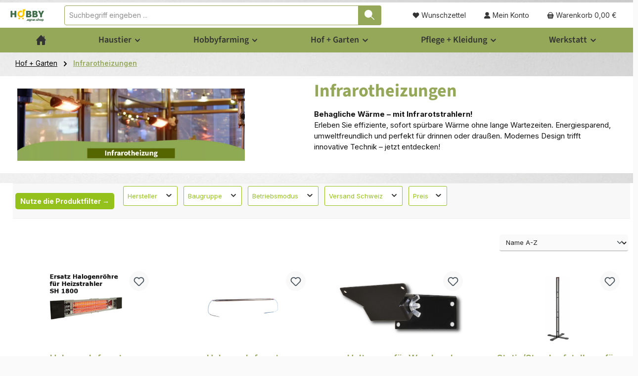

--- FILE ---
content_type: text/html; charset=UTF-8
request_url: https://www.hobby.agrar.shop/hof-garten/infrarotheizungen/
body_size: 26933
content:
<!DOCTYPE html>
<html lang="de-DE"
      itemscope="itemscope"
      itemtype="https://schema.org/WebPage">


    
                            
    <head>
        
                                		            			<!-- BEGIN CCM19 Cookie Consent Management -->
	<script src="https://cloud.ccm19.de/app.js?apiKey=4120780b988237ad38079539d61d934f2663f93894d48486&amp;domain=635b9c96c282f34d6c1b1de3" referrerpolicy="origin"></script>
	<!-- END CCM19 -->
		                <meta charset="utf-8">
            

                            <meta name="viewport"
                      content="width=device-width, initial-scale=1, shrink-to-fit=no">
            
                            <meta name="author"
                      content="">
                <meta name="robots"
                      content="index,follow">
                <meta name="revisit-after"
                      content="15 days">
                <meta name="keywords"
                      content="Infrarotstrahler,Infrarotheizung,Heizstrahler">
                <meta name="description"
                      content="Hier finden Sie Infrarotstrahler und Infrarotheizungen zum Aufstellen und Aufhängen an verschiedensten Einsatzorten. Neben jeder Art von Ställen, können diesen naturlich  auch für zahlreiche andere Zwecke verwendet werden. Häufige Einsatzbereiche sind Par">
            
                    
                        <meta property="og:type" content="website"/>
        
                    <meta property="og:site_name" content="agrar.shop"/>
        
                    <meta property="og:url" content="https://www.hobby.agrar.shop/hof-garten/infrarotheizungen/"/>
        
                                    <meta property="og:title" content="Infrarotstrahler und Infrarotheizungen"/>
                    
                                    <meta property="og:description" content="Hier finden Sie Infrarotstrahler und Infrarotheizungen zum Aufstellen und Aufhängen an verschiedensten Einsatzorten. Neben jeder Art von Ställen, können diesen naturlich  auch für zahlreiche andere Zwecke verwendet werden. Häufige Einsatzbereiche sind Par"/>
                    
                                    <meta property="og:image" content="https://www.hobby.agrar.shop/media/c5/25/c4/1731325175/Hobby-agrar-shop_Logo.png?ts=1731325175"/>
                    
                    <meta name="twitter:card" content="summary"/>
        
                    <meta name="twitter:site" content="agrar.shop"/>
        
                                    <meta property="twitter:title" content="Infrarotstrahler und Infrarotheizungen"/>
                    
                                    <meta property="twitter:description" content="Hier finden Sie Infrarotstrahler und Infrarotheizungen zum Aufstellen und Aufhängen an verschiedensten Einsatzorten. Neben jeder Art von Ställen, können diesen naturlich  auch für zahlreiche andere Zwecke verwendet werden. Häufige Einsatzbereiche sind Par"/>
                    
                                    <meta property="twitter:image" content="https://www.hobby.agrar.shop/media/c5/25/c4/1731325175/Hobby-agrar-shop_Logo.png?ts=1731325175"/>
                        
                            <meta itemprop="copyrightHolder"
                      content="agrar.shop">
                <meta itemprop="copyrightYear"
                      content="">
                <meta itemprop="isFamilyFriendly"
                      content="true">
                <meta itemprop="image"
                      content="https://www.hobby.agrar.shop/media/c5/25/c4/1731325175/Hobby-agrar-shop_Logo.png?ts=1731325175">
            
                                            <meta name="theme-color"
                      content="#fafafa">
                            
                                                

	




    
        


    
        
    

                
                    <script type="application/ld+json">
            [{"@context":"https:\/\/schema.org","@type":"BreadcrumbList","itemListElement":[{"@type":"ListItem","position":1,"name":"Hof + Garten","item":"https:\/\/www.hobby.agrar.shop\/hof-garten\/"},{"@type":"ListItem","position":2,"name":"Infrarotheizungen","item":"https:\/\/www.hobby.agrar.shop\/hof-garten\/infrarotheizungen\/"}]},{"@context":"https:\/\/schema.org","@type":"OnlineStore","name":"www.agrar.shop","url":"https:\/\/muhtec.com\/","telephone":"+49 6556 41299 88","email":"info@agrar.shop","legalName":"MuHTec GmbH","logo":"https:\/\/www.agrar.shop\/media\/17\/a7\/2e\/1715170506\/AGRAR-Shop_Logo_500x500.png","description":"Willkommen bei www.agrar.shop,\nIhrem Experten f\u00fcr Hof-, Melk-, K\u00fchl- und F\u00fctterungstechnik sowie hochwertiges Saatgut!\nWir bieten eine breite Palette von \u00fcber 8.000 Produkten \/ Ersatzteilen f\u00fcr diese Bereiche an, um Ihren Bedarf zu decken.\nUnterst\u00fctzt von 35 kompetenten Mitarbeitern der MuHTec GmbH, umfasst unser Sortiment Futtermittel, Hygiene- und Reinigungsmittel sowie originale Ersatzteile und Zubeh\u00f6r von f\u00fchrenden Herstellern.\nProfitieren Sie von unserer langj\u00e4hrigen Erfahrung und Partnerschaften mit weit \u00fcber 100 Handelspartnern.\nEntdecken Sie hier individuelle L\u00f6sungen, um die Effizienz Ihres Betriebs zu steigern!","vatID":"DE 303794829","contactPoint":{"@type":"ContactPoint","email":"info@agrar.shop","telephone":"+49 6556 41299 88"},"address":{"@type":"PostalAddress","streetAddress":"Im Scheid 1","addressLocality":"Pronsfeld","postalCode":"54597","addressCountry":"DE"},"foundingDate":"2022-08-01","numberOfEmployees":{"@type":"QuantitativeValue","minValue":30,"maxValue":35},"hasMerchantReturnPolicy":[{"@type":"MerchantReturnPolicy","applicableCountry":["DE","AT","LU","IT"],"returnPolicyCategory":"https:\/\/schema.org\/MerchantReturnFiniteReturnWindow","merchantReturnLink":"https:\/\/www.agrar.shop\/widerruf-retouren\/widerrufsbelehrung\/","merchantReturnDays":14,"returnFees":"https:\/\/schema.org\/ReturnFeesCustomerResponsibility","returnMethod":["https:\/\/schema.org\/ReturnByMail"],"customerRemorseReturnFees":"https:\/\/schema.org\/ReturnFeesCustomerResponsibility","customerRemorseReturnLabelSource":"https:\/\/schema.org\/ReturnLabelCustomerResponsibility","itemCondition":["https:\/\/schema.org\/NewCondition"],"itemDefectReturnFees":"https:\/\/schema.org\/FreeReturn","itemDefectReturnLabelSource":"https:\/\/schema.org\/ReturnLabelDownloadAndPrint","refundType":"https:\/\/schema.org\/FullRefund","returnLabelSource":"https:\/\/schema.org\/ReturnLabelCustomerResponsibility","returnPolicyCountry":["DE"]}],"image":["https:\/\/www.agrar.shop\/media\/7d\/9c\/81\/1762247578\/280525_Muhtec-49.jpg?ts=1762247578","https:\/\/www.agrar.shop\/media\/8b\/eb\/19\/1762247578\/11042025_Mutec-44.jpg?ts=1762247578"]},{"@context":"https:\/\/schema.org","@type":"LocalBusiness","name":"MuHTec GmbH","url":"https:\/\/www.agrar.shop\/","telephone":"+49 (0) 6556 41299 88","address":{"@type":"PostalAddress","streetAddress":"Im Scheid 1","addressLocality":"Pronsfeld","postalCode":"54597","addressCountry":"DE"},"openingHoursSpecification":[{"@type":"OpeningHoursSpecification","dayOfWeek":["Monday","Tuesday","Wednesday","Thursday","Friday"],"opens":"08:30","closes":"16:30"}],"priceRange":"\u20ac\u20ac\u20ac"}]
        </script>
            

                    <link rel="icon" href="https://www.hobby.agrar.shop/media/c5/25/c4/1731325175/Hobby-agrar-shop_Logo.png?ts=1731325175">
        
                                <link rel="apple-touch-icon"
                  href="https://www.hobby.agrar.shop/media/c5/25/c4/1731325175/Hobby-agrar-shop_Logo.png?ts=1731325175">
                    
        <link rel="canonical" href="https://www.hobby.agrar.shop/hof-garten/infrarotheizungen/" />
                    <title itemprop="name">
                Infrarotstrahler und Infrarotheizungen            </title>
        
        		                                                                <link rel="stylesheet"
                      href="https://www.hobby.agrar.shop/theme/dd99cd20f6a7dc2512b1435227eaa043/css/all.css?1769089058">
                                    

	





        
        
    
        
                    
    <script>
        window.features = JSON.parse('\u007B\u0022V6_5_0_0\u0022\u003Atrue,\u0022v6.5.0.0\u0022\u003Atrue,\u0022V6_6_0_0\u0022\u003Atrue,\u0022v6.6.0.0\u0022\u003Atrue,\u0022V6_7_0_0\u0022\u003Atrue,\u0022v6.7.0.0\u0022\u003Atrue,\u0022V6_8_0_0\u0022\u003Afalse,\u0022v6.8.0.0\u0022\u003Afalse,\u0022DISABLE_VUE_COMPAT\u0022\u003Atrue,\u0022disable.vue.compat\u0022\u003Atrue,\u0022ACCESSIBILITY_TWEAKS\u0022\u003Atrue,\u0022accessibility.tweaks\u0022\u003Atrue,\u0022TELEMETRY_METRICS\u0022\u003Afalse,\u0022telemetry.metrics\u0022\u003Afalse,\u0022FLOW_EXECUTION_AFTER_BUSINESS_PROCESS\u0022\u003Afalse,\u0022flow.execution.after.business.process\u0022\u003Afalse,\u0022PERFORMANCE_TWEAKS\u0022\u003Afalse,\u0022performance.tweaks\u0022\u003Afalse,\u0022CACHE_CONTEXT_HASH_RULES_OPTIMIZATION\u0022\u003Afalse,\u0022cache.context.hash.rules.optimization\u0022\u003Afalse,\u0022CACHE_REWORK\u0022\u003Afalse,\u0022cache.rework\u0022\u003Afalse,\u0022DEFERRED_CART_ERRORS\u0022\u003Afalse,\u0022deferred.cart.errors\u0022\u003Afalse,\u0022PRODUCT_ANALYTICS\u0022\u003Afalse,\u0022product.analytics\u0022\u003Afalse,\u0022REPEATED_PAYMENT_FINALIZE\u0022\u003Afalse,\u0022repeated.payment.finalize\u0022\u003Afalse,\u0022METEOR_TEXT_EDITOR\u0022\u003Afalse,\u0022meteor.text.editor\u0022\u003Afalse\u007D');
    </script>
        
                                                                        <script data-acristagmanagercookie="true">
                    window.dataLayer = window.dataLayer || [];
                    function gtag() { dataLayer.push(arguments); }

                    (() => {
                        let analyticsStorageEnabled = false;
                        let adsEnabled = false;
                                                analyticsStorageEnabled = document.cookie.split(';').some((item) => item.trim().includes('acris-tag-manager-google-analytics-enabled=1'));
                                                                        adsEnabled = document.cookie.split(';').some((item) => item.trim().includes('acris-tag-manager-google-ads-enabled=1'));
                        
                        gtag('consent', 'default', {
                            'ad_user_data': adsEnabled ? 'granted' : 'denied',
                            'ad_storage': adsEnabled ? 'granted' : 'denied',
                            'ad_personalization': adsEnabled ? 'granted' : 'denied',
                            'analytics_storage': analyticsStorageEnabled ? 'granted' : 'denied',
                            'functionality_storage': 'denied',
                            'personalization_storage': 'denied',
                            'security_storage': 'denied'
                        });
                    })();
                </script>
                    
                                                                        <script type="text/javascript">
                    (() => {
                        window.addEventListener('CookiebotOnLoad', function (e) {
                            if(typeof Cookiebot === 'undefined' || !Cookiebot) {
                                                            }else {
                                gtag('consent', 'update', {
                                    'security_storage': 'granted'
                                });
                            }
                        }, false);
                    })();
                </script>
                        <script type="text/javascript"
                    data-acris-tag-manager-app="true"
                    data-acris-tag-manager-app-options="{&quot;context&quot;:{&quot;controllerName&quot;:&quot;navigation&quot;,&quot;controllerAction&quot;:&quot;index&quot;,&quot;currency&quot;:{&quot;isoCode&quot;:&quot;EUR&quot;}}}">
                (function(w,d,s,l,i){w[l]=w[l]||[];w[l].push({'gtm.start':
                        new Date().getTime(),event:'gtm.js'});var f=d.getElementsByTagName(s)[0],
                    j=d.createElement(s),dl=l!='dataLayer'?'&l='+l:'';j.async=true;j.src=
                    'https://www.googletagmanager.com/gtm.js?id='+i+dl;f.parentNode.insertBefore(j,f);
                })(window,document,'script','dataLayer','GTM-5BHJM4B');
            </script>
                                        <script type="text/javascript" data-acris-tag-manager-app-data-layer="true">
                        dataLayer.push({event: null, ecommerce: null, google_tag_params: null});
    dataLayer.push({
                        'event': 'view_item_list',
                        'ecommerce': {
            'currencyCode': 'EUR',
                                                                'impressions': [],
                                            },
                                            'google_tag_params': {
                'ecomm_pagetype': 'category',
                'ecomm_prodid': '[]',
                'ecomm_category': ''
            }
                });
                </script>
                                                                                
            <script>
                                    window.gtagActive = true;
                    window.gtagURL = 'https://www.googletagmanager.com/gtag/js?id=G-ZXZYB931SM';
                                        window.controllerName = 'navigation';
                                        window.actionName = 'index';
                    window.activeRoute = 'frontend.navigation.page';
                    window.trackOrders = '1';
                    window.gtagTrackingId = 'G-ZXZYB931SM';
                    window.dataLayer = window.dataLayer || [];
                    window.gtagConfig = {
                        'anonymize_ip': '1',
                        'cookie_domain': 'none',
                        'cookie_prefix': '_swag_ga',
                    };

                    function gtag() { dataLayer.push(arguments); }
                            </script>
            
                        

    <!-- Shopware Analytics -->
    <script>
        window.shopwareAnalytics = {
            trackingId: 'cc2f9c8fb9c21bcbb60374c9f178295d',
            merchantConsent: true,
            debug: false,
            storefrontController: 'Navigation',
            storefrontAction: 'index',
            storefrontRoute: 'frontend.navigation.page',
            storefrontCmsPageType:  'product_list' ,
        };
    </script>
    <!-- End Shopware Analytics -->
        

                            
            <script type="text/javascript" id="recaptcha-script"
                                data-src='https://www.google.com/recaptcha/api.js?render=6Ld5gIwqAAAAACVpUjcAMetvT-KdoxfNJuTOPtfO'
                defer></script>
        <script>
                                        window.googleReCaptchaV3Active = true;
                    </script>
            
                
        
                                                <script>
                window.activeNavigationId = '01899271727d7350855549aad9a910bb';
                window.activeRoute = 'frontend.navigation.page';
                window.activeRouteParameters = '\u007B\u0022_httpCache\u0022\u003Atrue,\u0022navigationId\u0022\u003A\u002201899271727d7350855549aad9a910bb\u0022\u007D';
                window.router = {
                    'frontend.cart.offcanvas': '/checkout/offcanvas',
                    'frontend.cookie.offcanvas': '/cookie/offcanvas',
                    'frontend.cookie.groups': '/cookie/groups',
                    'frontend.checkout.finish.page': '/checkout/finish',
                    'frontend.checkout.info': '/widgets/checkout/info',
                    'frontend.menu.offcanvas': '/widgets/menu/offcanvas',
                    'frontend.cms.page': '/widgets/cms',
                    'frontend.cms.navigation.page': '/widgets/cms/navigation',
                    'frontend.country.country-data': '/country/country-state-data',
                    'frontend.app-system.generate-token': '/app-system/Placeholder/generate-token',
                    'frontend.gateway.context': '/gateway/context',
                    'frontend.cookie.consent.offcanvas': '/cookie/consent-offcanvas',
                    'frontend.account.login.page': '/account/login',
                    };
                window.salesChannelId = '0189927179ef71eaaeb68bca702dc062';
            </script>
        
    

    <script>
        window.router['frontend.shopware_analytics.customer.data'] = '/storefront/script/shopware-analytics-customer'
    </script>

                                <script>
                
                window.breakpoints = JSON.parse('\u007B\u0022xs\u0022\u003A0,\u0022sm\u0022\u003A576,\u0022md\u0022\u003A768,\u0022lg\u0022\u003A992,\u0022xl\u0022\u003A1200,\u0022xxl\u0022\u003A1400\u007D');
            </script>
        
                                    <script>
                    window.customerLoggedInState = 0;

                    window.wishlistEnabled = 1;
                </script>
                    
                			<script src="https://www.hobby.agrar.shop/theme/01931af1d15a7bcaac8373c9521ddf34/assets/js/jquery-3.5.1.slim.min.js?1769089058"></script>
			
		        

                        
    <script>
        window.validationMessages = JSON.parse('\u007B\u0022required\u0022\u003A\u0022Die\u0020Eingabe\u0020darf\u0020nicht\u0020leer\u0020sein.\u0022,\u0022email\u0022\u003A\u0022Ung\\u00fcltige\u0020E\u002DMail\u002DAdresse.\u0020Die\u0020E\u002DMail\u0020ben\\u00f6tigt\u0020das\u0020Format\u0020\\\u0022nutzer\u0040beispiel.de\\\u0022.\u0022,\u0022confirmation\u0022\u003A\u0022Ihre\u0020Eingaben\u0020sind\u0020nicht\u0020identisch.\u0022,\u0022minLength\u0022\u003A\u0022Die\u0020Eingabe\u0020ist\u0020zu\u0020kurz.\u0022,\u0022grecaptcha\u0022\u003A\u0022Bitte\u0020akzeptieren\u0020Sie\u0020die\u0020technisch\u0020erforderlichen\u0020Cookies,\u0020um\u0020die\u0020reCAPTCHA\u002D\\u00dcberpr\\u00fcfung\u0020zu\u0020erm\\u00f6glichen.\u0022\u007D');
    </script>
        
                                                            <script>
                        window.themeJsPublicPath = 'https://www.hobby.agrar.shop/theme/dd99cd20f6a7dc2512b1435227eaa043/js/';
                    </script>
                                            <script type="text/javascript" src="https://www.hobby.agrar.shop/theme/dd99cd20f6a7dc2512b1435227eaa043/js/storefront/storefront.js?1769089058" defer></script>
                                            <script type="text/javascript" src="https://www.hobby.agrar.shop/theme/dd99cd20f6a7dc2512b1435227eaa043/js/swag-pay-pal/swag-pay-pal.js?1769089058" defer></script>
                                            <script type="text/javascript" src="https://www.hobby.agrar.shop/theme/dd99cd20f6a7dc2512b1435227eaa043/js/dne-custom-css-js/dne-custom-css-js.js?1769089058" defer></script>
                                            <script type="text/javascript" src="https://www.hobby.agrar.shop/theme/dd99cd20f6a7dc2512b1435227eaa043/js/tmms-product-customer-inputs/tmms-product-customer-inputs.js?1769089058" defer></script>
                                            <script type="text/javascript" src="https://www.hobby.agrar.shop/theme/dd99cd20f6a7dc2512b1435227eaa043/js/php-schmied-last-seen-products/php-schmied-last-seen-products.js?1769089058" defer></script>
                                            <script type="text/javascript" src="https://www.hobby.agrar.shop/theme/dd99cd20f6a7dc2512b1435227eaa043/js/cbax-modul-analytics/cbax-modul-analytics.js?1769089058" defer></script>
                                            <script type="text/javascript" src="https://www.hobby.agrar.shop/theme/dd99cd20f6a7dc2512b1435227eaa043/js/acris-product-downloads-c-s/acris-product-downloads-c-s.js?1769089058" defer></script>
                                            <script type="text/javascript" src="https://www.hobby.agrar.shop/theme/dd99cd20f6a7dc2512b1435227eaa043/js/lenz-platform-clp/lenz-platform-clp.js?1769089058" defer></script>
                                            <script type="text/javascript" src="https://www.hobby.agrar.shop/theme/dd99cd20f6a7dc2512b1435227eaa043/js/cbax-modul-manufacturers/cbax-modul-manufacturers.js?1769089058" defer></script>
                                            <script type="text/javascript" src="https://www.hobby.agrar.shop/theme/dd99cd20f6a7dc2512b1435227eaa043/js/crefo-pay-storefront/crefo-pay-storefront.js?1769089058" defer></script>
                                            <script type="text/javascript" src="https://www.hobby.agrar.shop/theme/dd99cd20f6a7dc2512b1435227eaa043/js/tmms-cms-element-period-request-form/tmms-cms-element-period-request-form.js?1769089058" defer></script>
                                            <script type="text/javascript" src="https://www.hobby.agrar.shop/theme/dd99cd20f6a7dc2512b1435227eaa043/js/papoo-ccm19-integration6/papoo-ccm19-integration6.js?1769089058" defer></script>
                                            <script type="text/javascript" src="https://www.hobby.agrar.shop/theme/dd99cd20f6a7dc2512b1435227eaa043/js/swag-custom-notification/swag-custom-notification.js?1769089058" defer></script>
                                            <script type="text/javascript" src="https://www.hobby.agrar.shop/theme/dd99cd20f6a7dc2512b1435227eaa043/js/swag-analytics/swag-analytics.js?1769089058" defer></script>
                                            <script type="text/javascript" src="https://www.hobby.agrar.shop/theme/dd99cd20f6a7dc2512b1435227eaa043/js/acris-tag-manager-app-c-s/acris-tag-manager-app-c-s.js?1769089058" defer></script>
                                            <script type="text/javascript" src="https://www.hobby.agrar.shop/theme/dd99cd20f6a7dc2512b1435227eaa043/js/tcinn-theme-ware-plants/tcinn-theme-ware-plants.js?1769089058" defer></script>
                                                        

    
        </head>

        <body class="is-ctl-navigation is-act-index is-active-route-frontend-navigation-page themeware twt-plants twt-header-type-1 twt-full-width-boxed twt-is-cms-product-list twt-cms-id-019300f4c31372e0854b934b0e78ffc3 twt-cms-styling">

            
                
    
    
            <div id="page-top" class="skip-to-content bg-primary-subtle text-primary-emphasis overflow-hidden" tabindex="-1">
            <div class="container skip-to-content-container d-flex justify-content-center visually-hidden-focusable">
                                                                                        <a href="#content-main" class="skip-to-content-link d-inline-flex text-decoration-underline m-1 p-2 fw-bold gap-2">
                                Zum Hauptinhalt springen
                            </a>
                                            
                                                                        <a href="#header-main-search-input" class="skip-to-content-link d-inline-flex text-decoration-underline m-1 p-2 fw-bold gap-2 d-none d-sm-block">
                                Zur Suche springen
                            </a>
                                            
                                                                        <a href="#main-navigation-menu" class="skip-to-content-link d-inline-flex text-decoration-underline m-1 p-2 fw-bold gap-2 d-none d-lg-block">
                                Zur Hauptnavigation springen
                            </a>
                                                                        </div>
        </div>
        
        
        						                    <noscript><iframe src="https://www.googletagmanager.com/ns.html?id=GTM-5BHJM4B"
                          height="0" width="0" style="display:none;visibility:hidden"></iframe></noscript>
                    <noscript class="noscript-main">
                
    <div role="alert"
         aria-live="polite"
         class="alert alert-info d-flex align-items-center">

                                                                        
                                                        
        
        
        
                                    
                <span class="icon icon-info" aria-hidden="true">
                                        <svg xmlns="http://www.w3.org/2000/svg" xmlns:xlink="http://www.w3.org/1999/xlink" width="24" height="24" viewBox="0 0 24 24"><defs><path d="M12 7c.5523 0 1 .4477 1 1s-.4477 1-1 1-1-.4477-1-1 .4477-1 1-1zm1 9c0 .5523-.4477 1-1 1s-1-.4477-1-1v-5c0-.5523.4477-1 1-1s1 .4477 1 1v5zm11-4c0 6.6274-5.3726 12-12 12S0 18.6274 0 12 5.3726 0 12 0s12 5.3726 12 12zM12 2C6.4772 2 2 6.4772 2 12s4.4772 10 10 10 10-4.4772 10-10S17.5228 2 12 2z" id="icons-default-info" /></defs><use xlink:href="#icons-default-info" fill="#758CA3" fill-rule="evenodd" /></svg>
                    </span>

                                                        
                                    
                    <div class="alert-content-container">
                                                    
                                                            Um unseren Shop in vollem Umfang nutzen zu können, empfehlen wir Ihnen Javascript in Ihrem Browser zu aktivieren.
                                    
                                                                </div>
            </div>
            </noscript>
        

                    				





    
    	
		
		            
    
        <header class="header-main">
                            <div class="container">
                                    <div class="top-bar d-none d-lg-block">
        			        	    </div>
    
            <div class="row align-items-center header-row">
                            <div class="col-auto header-logo-col">
                        <div class="header-logo-main text-center">
                    <a class="header-logo-main-link"
               href="/"
               title="Zur Startseite gehen">
                				                    <picture class="header-logo-picture d-block m-auto">
                                                                            
                                                                            
                                                                                    <img src="https://www.hobby.agrar.shop/media/c5/25/c4/1731325175/Hobby-agrar-shop_Logo.png?ts=1731325175"
                                     alt="Zur Startseite gehen"
                                     class="img-fluid header-logo-main-img">
                                                                        </picture>
                
	
					
		            </a>
            </div>
                </div>
            
                            <div class="col header-search-col">
                    <div class="row">
                        <div class="col">
                            
    <div class="collapse"
         id="searchCollapse">
        <div class="header-search my-2 m-sm-auto">
                            <form action="/search"
                      method="get"
                      data-search-widget="true"
                      data-search-widget-options="{&quot;searchWidgetMinChars&quot;:3}"
                      data-url="/suggest?search="
                      class="header-search-form js-search-form">
                    		                        <div class="input-group">
                                                            <input
                                    type="search"
                                    id="header-main-search-input"
                                    name="search"
                                    class="form-control header-search-input"
                                    autocomplete="off"
                                    autocapitalize="off"
                                    placeholder="Suchbegriff eingeben ..."
                                    aria-label="Suchbegriff eingeben ..."
                                    role="combobox"
                                    aria-autocomplete="list"
                                    aria-controls="search-suggest-listbox"
                                    aria-expanded="false"
                                    aria-describedby="search-suggest-result-info"
                                    value="">
                            
                            	<button type="submit"
			class="btn header-search-btn"
			aria-label="Suchen"
	>
		<span class="header-search-icon">
													    
        
        
        
                        


    










    <span class="icon icon-themeware icon-search icon-solid" aria-hidden="true"><?xml version="1.0" encoding="utf-8"?><svg  xmlns="http://www.w3.org/2000/svg" viewBox="0 0 24 24"><path d="M22.6,21.52l-6.39-6.39A8.58,8.58,0,1,0,15,16.33l6.42,6.42A.88.88,0,0,0,22,23a.85.85,0,0,0,.61-.25A.87.87,0,0,0,22.6,21.52Z"/></svg></span>








    					</span>
	</button>

                                                            <button class="btn header-close-btn js-search-close-btn d-none"
                                        type="button"
                                        aria-label="Die Dropdown-Suche schließen">
                                    <span class="header-close-icon">
                                            
        
        
        
                                    
                <span class="icon icon-x" aria-hidden="true">
                                        <svg xmlns="http://www.w3.org/2000/svg" xmlns:xlink="http://www.w3.org/1999/xlink" width="24" height="24" viewBox="0 0 24 24"><defs><path d="m10.5858 12-7.293-7.2929c-.3904-.3905-.3904-1.0237 0-1.4142.3906-.3905 1.0238-.3905 1.4143 0L12 10.5858l7.2929-7.293c.3905-.3904 1.0237-.3904 1.4142 0 .3905.3906.3905 1.0238 0 1.4143L13.4142 12l7.293 7.2929c.3904.3905.3904 1.0237 0 1.4142-.3906.3905-1.0238.3905-1.4143 0L12 13.4142l-7.2929 7.293c-.3905.3904-1.0237.3904-1.4142 0-.3905-.3906-.3905-1.0238 0-1.4143L10.5858 12z" id="icons-default-x" /></defs><use xlink:href="#icons-default-x" fill="#758CA3" fill-rule="evenodd" /></svg>
                    </span>

                                        </span>
                                </button>
                                                    </div>
                    

					                </form>
                    </div>
    </div>
                        </div>
                    </div>
                </div>
            
                            <div class="col-auto header-actions-col">
                    <div class="row g-0">
                                                    <div class="col-auto">
                                <div class="header-wishlist">
                                    <a class="btn header-wishlist-btn header-actions-btn"
                                       href="/wishlist"
                                       title="Merkzettel"
                                       aria-label="Merkzettel">
                                        			
							<span class="header-wishlist-icon">
									    
        
        
        
                        


    










    <span class="icon icon-themeware icon-heart icon-solid" aria-hidden="true"><?xml version="1.0" encoding="utf-8"?><svg  xmlns="http://www.w3.org/2000/svg" viewBox="0 0 24 24"><path d="M21.55,4.45l-.06-.08a5.82,5.82,0,0,0-5.26-2,5.15,5.15,0,0,0-2.29,1L12,4.87,9.89,3.24a4.31,4.31,0,0,0-1.07-.61c-1-.4-3.67-1-6.31,1.74l-.06.08a6.57,6.57,0,0,0-1.08,6.3,6,6,0,0,0,1.52,2.4l8.41,8.29a.83.83,0,0,0,.22.14.61.61,0,0,0,.1.07.94.94,0,0,0,.76,0,.61.61,0,0,0,.1-.07.83.83,0,0,0,.22-.14l8.41-8.29a6,6,0,0,0,1.52-2.4A6.57,6.57,0,0,0,21.55,4.45Z"/></svg></span>








    							</span>
		
							<span class="header-wishlist-name">
				Wunschzettel
			</span>
		
		
		
		<span class="badge bg-primary header-wishlist-badge"
			  id="wishlist-basket"
			  data-wishlist-storage="true"
			  data-wishlist-storage-options="{&quot;listPath&quot;:&quot;\/wishlist\/list&quot;,&quot;mergePath&quot;:&quot;\/wishlist\/merge&quot;,&quot;pageletPath&quot;:&quot;\/wishlist\/merge\/pagelet&quot;}"
			  data-wishlist-widget="true"
			  data-wishlist-widget-options="{&quot;showCounter&quot;:true}"
			  aria-labelledby="wishlist-basket-live-area"
		></span>

		<span class="visually-hidden"
			  id="wishlist-basket-live-area"
			  data-wishlist-live-area-text="Du hast %counter% Produkte auf dem Merkzettel"
			  aria-live="polite"
		></span>

	                                    </a>
                                </div>
                            </div>
                        
                                                    <div class="col-auto">
                                <div class="account-menu">
                                        <div class="dropdown">
        							<button class="btn account-menu-btn header-actions-btn"
				type="button"
				id="accountWidget"
				data-account-menu="true"
				data-bs-toggle="dropdown"
				aria-haspopup="true"
				aria-expanded="false"
				aria-label="Mein Konto"
				title="Mein Konto"
		>
						<span class="header-account-icon">
													    
        
        
        
                        


    










    <span class="icon icon-themeware icon-avatar icon-solid" aria-hidden="true"><?xml version="1.0" encoding="utf-8"?><svg  xmlns="http://www.w3.org/2000/svg" viewBox="0 0 24 24"><path d="M11.84,13.51A6.26,6.26,0,1,0,5.58,7.26,6.26,6.26,0,0,0,11.84,13.51Z"/><path d="M22.57,20.87A9.75,9.75,0,0,0,21,16.78a6.46,6.46,0,0,0-5.24-2.61H8.29A6.5,6.5,0,0,0,3,16.78a9.75,9.75,0,0,0-1.56,4.09,1.87,1.87,0,0,0,.42,1.49A1.83,1.83,0,0,0,3.24,23H20.76a1.83,1.83,0,0,0,1.39-.64A1.87,1.87,0,0,0,22.57,20.87Z"/></svg></span>








    							</span>

									<span class="header-account-name">
				Mein Konto
			</span>

								</button>

	
                    <div class="dropdown-menu dropdown-menu-end account-menu-dropdown js-account-menu-dropdown"
                 aria-labelledby="accountWidget">
                


                                    
            

            <div class="offcanvas-header">
                            <button class="btn btn-secondary offcanvas-close js-offcanvas-close">
                                                
        
        
        
                                    
                <span class="icon icon-x icon-sm" aria-hidden="true">
                                        <svg xmlns="http://www.w3.org/2000/svg" xmlns:xlink="http://www.w3.org/1999/xlink" width="24" height="24" viewBox="0 0 24 24"><use xlink:href="#icons-default-x" fill="#758CA3" fill-rule="evenodd" /></svg>
                    </span>

                        
                                            Menü schließen
                                    </button>
                    </div>
    
            <div class="offcanvas-body">
                <div class="account-menu">
                                    <div class="dropdown-header account-menu-header">
                    Ihr Konto
                </div>
                    
                                    <div class="account-menu-login">
                                            <a href="/account/login"
                           title="Anmelden"
                           class="btn btn-primary account-menu-login-button">
                            Anmelden
                        </a>
                    
                                            <div class="account-menu-register">
                            oder
                            <a href="/account/login"
                               title="Registrieren">
                                registrieren
                            </a>
                        </div>
                                    </div>
                    
                    <div class="account-menu-links">
                    <div class="header-account-menu">
        <div class="card account-menu-inner">
                                        
                                                <nav class="list-group list-group-flush account-aside-list-group">
                                                                                    <a href="/account"
                                   title="Übersicht"
                                   class="list-group-item list-group-item-action account-aside-item"
                                   >
                                    Übersicht
                                </a>
                            
                                                            <a href="/account/profile"
                                   title="Persönliches Profil"
                                   class="list-group-item list-group-item-action account-aside-item"
                                   >
                                    Persönliches Profil
                                </a>
                            
                                                                                                                            <a href="/account/address"
                                   title="Adressen"
                                   class="list-group-item list-group-item-action account-aside-item"
                                   >
                                    Adressen
                                </a>
                            
                                                            <a href="/account/order"
                                   title="Bestellungen"
                                   class="list-group-item list-group-item-action account-aside-item"
                                   >
                                    Bestellungen
                                </a>
                                                                        </nav>
                            
                                                </div>
    </div>
            </div>
            </div>
        </div>
                </div>
            </div>
                                </div>
                            </div>
                        
                                                    <div class="col-auto">
                                <div class="header-cart" data-off-canvas-cart="true">
                                    <a class="btn header-cart-btn header-actions-btn"
                                       href="/checkout/cart"
                                       data-cart-widget="true"
                                       title="Warenkorb"
                                       aria-label="Warenkorb">
                                        					<span class="header-cart-icon">
															    
        
        
        
                        


    










    <span class="icon icon-themeware icon-cart icon-solid" aria-hidden="true"><?xml version="1.0" encoding="utf-8"?><svg  xmlns="http://www.w3.org/2000/svg" viewBox="0 0 24 24"><path d="M22.79,10.71l-.64-1.22a1.88,1.88,0,0,0-1.68-1h-.92A.94.94,0,0,0,19.7,8C19.7,5.58,18.09,1,12,1S4.34,5.66,4.34,8.1a1.16,1.16,0,0,0,.07.37H3.53a1.88,1.88,0,0,0-1.68,1l-.64,1.22a1.91,1.91,0,0,0,0,1.74l.41.79,2,8.28A1.89,1.89,0,0,0,5.5,23h13a1.89,1.89,0,0,0,1.84-1.44l2-8.28.41-.79A1.91,1.91,0,0,0,22.79,10.71Zm-15,8.89a.63.63,0,0,1-1.25,0V12.18a.63.63,0,1,1,1.25,0Zm3.25,0a.63.63,0,0,1-1.25,0V12.18a.63.63,0,1,1,1.25,0Zm3.26,0a.63.63,0,0,1-1.25,0V12.18a.63.63,0,1,1,1.25,0Zm3.25,0a.63.63,0,0,1-1.25,0V12.18a.63.63,0,1,1,1.25,0ZM6.26,8.47a1,1,0,0,0,.08-.37C6.34,7.59,6.54,3,12,3S17.69,7.48,17.7,8a1,1,0,0,0,.14.49Z"/></svg></span>








    				
					</span>

				<span class="header-cart-name">
			Warenkorb
		</span>

		
				<span class="header-cart-total">
			0,00 €
		</span>

	                                    </a>
                                </div>
                            </div>
                                            </div>
                </div>
            
                            <div class="col-auto d-sm-none">
                    <div class="menu-button">
                        <button
                            class="btn nav-main-toggle-btn header-actions-btn js-search-toggle-btn"                             type="button"
                            data-off-canvas-menu="true"
                            aria-label="Menü"
                        >
                                
        
        
        
                                    
                <span class="icon icon-stack" aria-hidden="true">
                                        <svg xmlns="http://www.w3.org/2000/svg" xmlns:xlink="http://www.w3.org/1999/xlink" width="24" height="24" viewBox="0 0 24 24"><defs><path d="M3 13c-.5523 0-1-.4477-1-1s.4477-1 1-1h18c.5523 0 1 .4477 1 1s-.4477 1-1 1H3zm0-7c-.5523 0-1-.4477-1-1s.4477-1 1-1h18c.5523 0 1 .4477 1 1s-.4477 1-1 1H3zm0 14c-.5523 0-1-.4477-1-1s.4477-1 1-1h18c.5523 0 1 .4477 1 1s-.4477 1-1 1H3z" id="icons-default-stack" /></defs><use xlink:href="#icons-default-stack" fill="#758CA3" fill-rule="evenodd" /></svg>
                    </span>

                            </button>
                    </div>
                </div>
                    </div>
                    </div>
                    </header>
    
    		
					
														        <div class="nav-main">
            						<div class="container">

														
																															<div id="sticky-nav-main-toggle" class="d-none">
										<div class="menu-button">
											<button
												class="btn nav-main-toggle-btn header-actions-btn"
												type="button"
												data-off-canvas-menu="true"
												aria-label="Menü"
												title="Navigation"
											>
																																					    
        
        
        
                        


    










    <span class="icon icon-themeware icon-stack icon-solid" aria-hidden="true"><?xml version="1.0" encoding="utf-8"?><svg  xmlns="http://www.w3.org/2000/svg" viewBox="0 0 24 24"><path d="M2,5.38H22a.88.88,0,0,0,0-1.75H2A.88.88,0,0,0,2,5.38Z"/><path d="M22,11H2a.88.88,0,0,0,0,1.75H22A.88.88,0,0,0,22,11Z"/><path d="M22,18.63H2a.88.88,0,0,0,0,1.75H22a.88.88,0,0,0,0-1.75Z"/></svg></span>








    																																				<span class="header-nav-main-toggle-label">
													Navigation
												</span>
											</button>
										</div>
									</div>
															
																						<span id="js-sticky-cart-position" class="d-none"></span>
							
																						<span id="js-sticky-search-position" class="d-none"></span>
													</div>

												                    <div class="container">
        
                    <nav class="navbar navbar-expand-lg main-navigation-menu"
                 id="main-navigation-menu"
                 itemscope="itemscope"
                 itemtype="https://schema.org/SiteNavigationElement"
                 data-navbar="true"
                 data-navbar-options="{&quot;pathIdList&quot;:[&quot;01899271725f70519510bb3828314584&quot;]}"
                 aria-label="Hauptnavigation"
            >
                <div class="collapse navbar-collapse" id="main_nav">
                    <ul class="navbar-nav main-navigation-menu-list flex-wrap">
                        
                        										<li class="nav-item nav-item-01899271707071bdb5819330e819597d">
                <a class="nav-link main-navigation-link home-link root nav-item-01899271707071bdb5819330e819597d-link"
                   href="/"
                   itemprop="url"
                   title="Home"
                                   >
                                                                                            <div class="main-navigation-icon">
                            <span itemprop="name">
                                                                                                        
        
        
        
                        


    










    <span class="icon icon-themeware icon-home icon-solid" aria-hidden="true"><?xml version="1.0" encoding="utf-8"?><svg  xmlns="http://www.w3.org/2000/svg" viewBox="0 0 24 24"><path d="M22.52,11.58l-3.21-3.3V3.84a.87.87,0,1,0-1.73,0V6.49l-.42-.42L12.72,1.31A1,1,0,0,0,12,1h0a1,1,0,0,0-.72.31L3.43,9.55A1,1,0,0,0,3.2,10L1.48,11.83A.86.86,0,1,0,2.73,13l.43-.45v8.52A1.91,1.91,0,0,0,5.07,23H9.63V14.94h4.59V23h4.56a1.91,1.91,0,0,0,1.91-1.91v-8.9l.58.6a.87.87,0,0,0,1.25-1.21Z"/></svg></span>








                                                                </span>
                        </div>

                                    </a>
			</li>

		
	
                                                                                                                                                                                                                    
                                                                                                                                            <li class="nav-item nav-item-01899271725c7217b67b234ccb442c37 dropdown position-static">
                                                                                    <a class="nav-link nav-item-01899271725c7217b67b234ccb442c37-link root main-navigation-link dropdown-toggle"
                       href="https://www.hobby.agrar.shop/haustier/"
                       data-bs-toggle="dropdown"                                              itemprop="url"
                       title="Haustier"
                    >
                                                    <span itemprop="name" class="main-navigation-link-text">Haustier</span>
                        
                                                                                
        
        
        
                
                <span class="icon icon-arrow-medium-down icon-xs" aria-hidden="true">
                                        <svg xmlns="http://www.w3.org/2000/svg" xmlns:xlink="http://www.w3.org/1999/xlink" width="16" height="16" viewBox="0 0 16 16"><defs><path id="icons-solid-arrow-medium-down" d="M4.7071 6.2929c-.3905-.3905-1.0237-.3905-1.4142 0-.3905.3905-.3905 1.0237 0 1.4142l4 4c.3905.3905 1.0237.3905 1.4142 0l4-4c.3905-.3905.3905-1.0237 0-1.4142-.3905-.3905-1.0237-.3905-1.4142 0L8 9.5858l-3.2929-3.293z" /></defs><use xlink:href="#icons-solid-arrow-medium-down" fill="#758CA3" fill-rule="evenodd" /></svg>
                    </span>

                                                </a>
                
                                                                                                                                                                                        <div class="dropdown-menu w-100 p-4">
                                            
                                   <div class="row">
                            <div class="col">
                    <div class="navigation-flyout-category-link">
                                                                                    <a href="https://www.hobby.agrar.shop/haustier/"
                                   itemprop="url"
                                   title="Haustier">
                                                                            Zur Kategorie Haustier
                                                                    </a>
                                                                        </div>
                </div>
            
                            <div class="col-auto">
                    <button class="navigation-flyout-close js-close-flyout-menu btn-close" aria-label="Menü schließen">
                                                                                                                            </button>
                </div>
                    </div>
    

    
            <div class="row navigation-flyout-content">
                            <div class="col-8 col-xl-9">
                    <div class="">
                                                        
                
    <div class="row navigation-flyout-categories is-level-0">
                                                        
                            <div class="col-4 ">
                                <a class="nav-item nav-item-01899271748e73cf85945eb013cd406d nav-link nav-item-01899271748e73cf85945eb013cd406d-link navigation-flyout-link is-level-0"
           href="https://www.hobby.agrar.shop/haustier/hunde/"
           itemprop="url"
                      title="Hunde"
        >
            <span itemprop="name">Hunde</span>

                                </a>

    
                                                                                </div>
                                                                    
                            <div class="col-4 navigation-flyout-col">
                                <a class="nav-item nav-item-01899271748f7374ab8efd3f06202eb6 nav-link nav-item-01899271748f7374ab8efd3f06202eb6-link navigation-flyout-link is-level-0"
           href="https://www.hobby.agrar.shop/haustier/katzen/"
           itemprop="url"
                      title="Katzen"
        >
            <span itemprop="name">Katzen</span>

                                </a>

    
                                                                                </div>
                                                                    
                            <div class="col-4 navigation-flyout-col">
                                <a class="nav-item nav-item-01899271748f7374ab8efd3f0b135fe2 nav-link nav-item-01899271748f7374ab8efd3f0b135fe2-link navigation-flyout-link is-level-0"
           href="https://www.hobby.agrar.shop/haustier/kaninchen/"
           itemprop="url"
                      title="Kaninchen"
        >
            <span itemprop="name">Kaninchen</span>

                                </a>

    
                                                                                </div>
                                                                    
                            <div class="col-4 ">
                                <a class="nav-item nav-item-018992717490738fa278d00046b5dcfe nav-link nav-item-018992717490738fa278d00046b5dcfe-link navigation-flyout-link is-level-0"
           href="https://www.hobby.agrar.shop/haustier/voegel/"
           itemprop="url"
                      title="Vögel"
        >
            <span itemprop="name">Vögel</span>

                                </a>

    
                                                                                </div>
                        </div>
                                            </div>
                </div>
            
                                                <div class="col-4 col-xl-3">
                        <div class="navigation-flyout-teaser">
                                                            <a class="navigation-flyout-teaser-image-container"
                                   href="https://www.hobby.agrar.shop/haustier/"
                                                                      title="Haustier">
                                    
                    
                        
                        
    
    
    
        
        
            <img src="https://www.hobby.agrar.shop/media/44/b1/45/1690379670/kategoriebilder-l-1-haustier.jpg?ts=1731064418"                          class="navigation-flyout-teaser-image img-fluid" alt="" title="Kategoriebilder-l-1-Haustier" data-object-fit="cover" loading="lazy"        />
                                    </a>
                                                    </div>
                    </div>
                                    </div>
                                    </div>

                                                                                                                                        </li>
                                                                    

                                                                                                                                                                                                
                                                                                                                                            <li class="nav-item nav-item-01899271725e721c808fc8429951fafc dropdown position-static">
                                                                                    <a class="nav-link nav-item-01899271725e721c808fc8429951fafc-link root main-navigation-link dropdown-toggle"
                       href="https://www.hobby.agrar.shop/hobbyfarming/"
                       data-bs-toggle="dropdown"                                              itemprop="url"
                       title="Hobbyfarming"
                    >
                                                    <span itemprop="name" class="main-navigation-link-text">Hobbyfarming</span>
                        
                                                                                
        
        
        
                
                <span class="icon icon-arrow-medium-down icon-xs" aria-hidden="true">
                                        <svg xmlns="http://www.w3.org/2000/svg" xmlns:xlink="http://www.w3.org/1999/xlink" width="16" height="16" viewBox="0 0 16 16"><use xlink:href="#icons-solid-arrow-medium-down" fill="#758CA3" fill-rule="evenodd" /></svg>
                    </span>

                                                </a>
                
                                                                                                                                                                                        <div class="dropdown-menu w-100 p-4">
                                            
                                   <div class="row">
                            <div class="col">
                    <div class="navigation-flyout-category-link">
                                                                                    <a href="https://www.hobby.agrar.shop/hobbyfarming/"
                                   itemprop="url"
                                   title="Hobbyfarming">
                                                                            Zur Kategorie Hobbyfarming
                                                                    </a>
                                                                        </div>
                </div>
            
                            <div class="col-auto">
                    <button class="navigation-flyout-close js-close-flyout-menu btn-close" aria-label="Menü schließen">
                                                                                                                            </button>
                </div>
                    </div>
    

    
            <div class="row navigation-flyout-content">
                            <div class="col-8 col-xl-9">
                    <div class="">
                                                        
                
    <div class="row navigation-flyout-categories is-level-0">
                                                        
                            <div class="col-4 ">
                                <a class="nav-item nav-item-0189927174867202ab60da83be3e5f98 nav-link nav-item-0189927174867202ab60da83be3e5f98-link navigation-flyout-link is-level-0"
           href="https://www.hobby.agrar.shop/hobbyfarming/schafe-ziegen-alpaka/"
           itemprop="url"
                      title="Schafe + Ziegen + Alpaka"
        >
            <span itemprop="name">Schafe + Ziegen + Alpaka</span>

                                </a>

    
                                                                                </div>
                                                                    
                            <div class="col-4 navigation-flyout-col">
                                <a class="nav-item nav-item-01899271748a70a19ff9e25d4ee993fe nav-link nav-item-01899271748a70a19ff9e25d4ee993fe-link navigation-flyout-link is-level-0"
           href="https://www.hobby.agrar.shop/hobbyfarming/gefluegel/"
           itemprop="url"
                      title="Geflügel"
        >
            <span itemprop="name">Geflügel</span>

                                </a>

    
                                                                                </div>
                                                                    
                            <div class="col-4 navigation-flyout-col">
                                <a class="nav-item nav-item-01899271748c704096f9664a379aac85 nav-link nav-item-01899271748c704096f9664a379aac85-link navigation-flyout-link is-level-0"
           href="https://www.hobby.agrar.shop/hobbyfarming/pferde/"
           itemprop="url"
                      title="Pferde"
        >
            <span itemprop="name">Pferde</span>

                                </a>

    
                                                                                </div>
                                                                    
                            <div class="col-4 ">
                                <a class="nav-item nav-item-01899271748c704096f9664a3c46033d nav-link nav-item-01899271748c704096f9664a3c46033d-link navigation-flyout-link is-level-0"
           href="https://www.hobby.agrar.shop/hobbyfarming/saaten-duenger/"
           itemprop="url"
                      title="Saaten + Dünger"
        >
            <span itemprop="name">Saaten + Dünger</span>

                                </a>

    
                                                                                </div>
                                                                    
                            <div class="col-4 navigation-flyout-col">
                                <a class="nav-item nav-item-01899271748d70009225bbf92ca65db8 nav-link nav-item-01899271748d70009225bbf92ca65db8-link navigation-flyout-link is-level-0"
           href="https://www.hobby.agrar.shop/hobbyfarming/ueberwachung/"
           itemprop="url"
                      title="Überwachung"
        >
            <span itemprop="name">Überwachung</span>

                                </a>

    
                                                                                </div>
                        </div>
                                            </div>
                </div>
            
                                                <div class="col-4 col-xl-3">
                        <div class="navigation-flyout-teaser">
                                                            <a class="navigation-flyout-teaser-image-container"
                                   href="https://www.hobby.agrar.shop/hobbyfarming/"
                                                                      title="Hobbyfarming">
                                    
                    
                        
                        
    
    
    
        
        
            <img src="https://www.hobby.agrar.shop/media/d8/be/e6/1690379903/kategoriebilder-l-2-hobbyfarming.jpg?ts=1731064418"                          class="navigation-flyout-teaser-image img-fluid" alt="" title="Kategoriebilder-l-2-Hobbyfarming" data-object-fit="cover" loading="lazy"        />
                                    </a>
                                                    </div>
                    </div>
                                    </div>
                                    </div>

                                                                                                                                        </li>
                                                                    

                                                                                                                                                                                                
                                                                                                                                            <li class="nav-item nav-item-01899271725f70519510bb3828314584 dropdown position-static">
                                                                                    <a class="nav-link nav-item-01899271725f70519510bb3828314584-link root main-navigation-link dropdown-toggle"
                       href="https://www.hobby.agrar.shop/hof-garten/"
                       data-bs-toggle="dropdown"                                              itemprop="url"
                       title="Hof + Garten"
                    >
                                                    <span itemprop="name" class="main-navigation-link-text">Hof + Garten</span>
                        
                                                                                
        
        
        
                
                <span class="icon icon-arrow-medium-down icon-xs" aria-hidden="true">
                                        <svg xmlns="http://www.w3.org/2000/svg" xmlns:xlink="http://www.w3.org/1999/xlink" width="16" height="16" viewBox="0 0 16 16"><use xlink:href="#icons-solid-arrow-medium-down" fill="#758CA3" fill-rule="evenodd" /></svg>
                    </span>

                                                </a>
                
                                                                                                                                                                                        <div class="dropdown-menu w-100 p-4">
                                            
                                   <div class="row">
                            <div class="col">
                    <div class="navigation-flyout-category-link">
                                                                                    <a href="https://www.hobby.agrar.shop/hof-garten/"
                                   itemprop="url"
                                   title="Hof + Garten">
                                                                            Zur Kategorie Hof + Garten
                                                                    </a>
                                                                        </div>
                </div>
            
                            <div class="col-auto">
                    <button class="navigation-flyout-close js-close-flyout-menu btn-close" aria-label="Menü schließen">
                                                                                                                            </button>
                </div>
                    </div>
    

    
            <div class="row navigation-flyout-content">
                            <div class="col-8 col-xl-9">
                    <div class="">
                                                        
                
    <div class="row navigation-flyout-categories is-level-0">
                                                        
                            <div class="col-4 ">
                                <a class="nav-item nav-item-01899271727b71499d819c0842dabaae nav-link nav-item-01899271727b71499d819c0842dabaae-link navigation-flyout-link is-level-0"
           href="https://www.hobby.agrar.shop/hof-garten/reinigung/"
           itemprop="url"
                      title="Reinigung"
        >
            <span itemprop="name">Reinigung</span>

                                </a>

    
                                                                                </div>
                                                                    
                            <div class="col-4 navigation-flyout-col">
                                <a class="nav-item nav-item-01899271727c72ec8e83e598d2765bba nav-link nav-item-01899271727c72ec8e83e598d2765bba-link navigation-flyout-link is-level-0"
           href="https://www.hobby.agrar.shop/hof-garten/schaedlingsbekaempfung/"
           itemprop="url"
                      title="Schädlingsbekämpfung"
        >
            <span itemprop="name">Schädlingsbekämpfung</span>

                                </a>

    
                                                                                </div>
                                                                    
                            <div class="col-4 navigation-flyout-col">
                                <a class="nav-item nav-item-01899271727c72ec8e83e598d7307d67 nav-link nav-item-01899271727c72ec8e83e598d7307d67-link navigation-flyout-link is-level-0"
           href="https://www.hobby.agrar.shop/hof-garten/luefter-ventilatoren/"
           itemprop="url"
                      title="Lüfter + Ventilatoren"
        >
            <span itemprop="name">Lüfter + Ventilatoren</span>

                                </a>

    
                                                                                </div>
                                                                    
                            <div class="col-4 ">
                                <a class="nav-item nav-item-01899271727c72ec8e83e598dae05fc1 nav-link nav-item-01899271727c72ec8e83e598dae05fc1-link navigation-flyout-link is-level-0"
           href="https://www.hobby.agrar.shop/hof-garten/garten/"
           itemprop="url"
                      title="Garten"
        >
            <span itemprop="name">Garten</span>

                                </a>

    
                                                                                </div>
                                                                    
                            <div class="col-4 navigation-flyout-col">
                                <a class="nav-item nav-item-01899271727c72ec8e83e598deb824ba nav-link nav-item-01899271727c72ec8e83e598deb824ba-link navigation-flyout-link is-level-0"
           href="https://www.hobby.agrar.shop/hof-garten/leuchten-und-strahler/"
           itemprop="url"
                      title="Leuchten und Strahler"
        >
            <span itemprop="name">Leuchten und Strahler</span>

                                </a>

    
                                                                                </div>
                                                                    
                            <div class="col-4 navigation-flyout-col">
                                <a class="nav-item nav-item-01899271727d7350855549aad9a910bb nav-link nav-item-01899271727d7350855549aad9a910bb-link navigation-flyout-link is-level-0"
           href="https://www.hobby.agrar.shop/hof-garten/infrarotheizungen/"
           itemprop="url"
                      title="Infrarotheizungen"
        >
            <span itemprop="name">Infrarotheizungen</span>

                                </a>

    
                                                                                </div>
                        </div>
                                            </div>
                </div>
            
                                                <div class="col-4 col-xl-3">
                        <div class="navigation-flyout-teaser">
                                                            <a class="navigation-flyout-teaser-image-container"
                                   href="https://www.hobby.agrar.shop/hof-garten/"
                                                                      title="Hof + Garten">
                                    
                    
                        
                        
    
    
    
        
        
            <img src="https://www.hobby.agrar.shop/media/c6/31/7d/1690379764/kategoriebilder-l-3-hof-garten.jpg?ts=1731064418"                          class="navigation-flyout-teaser-image img-fluid" alt="" title="Kategoriebilder-l-3-Hof-Garten" data-object-fit="cover" loading="lazy"        />
                                    </a>
                                                    </div>
                    </div>
                                    </div>
                                    </div>

                                                                                                                                        </li>
                                                                    

                                                                                                                                                                                                
                                                                                                                                            <li class="nav-item nav-item-0189927172617190aa5dafca47c120fe dropdown position-static">
                                                                                    <a class="nav-link nav-item-0189927172617190aa5dafca47c120fe-link root main-navigation-link dropdown-toggle"
                       href="https://www.hobby.agrar.shop/pflege-kleidung/"
                       data-bs-toggle="dropdown"                                              itemprop="url"
                       title="Pflege + Kleidung"
                    >
                                                    <span itemprop="name" class="main-navigation-link-text">Pflege + Kleidung</span>
                        
                                                                                
        
        
        
                
                <span class="icon icon-arrow-medium-down icon-xs" aria-hidden="true">
                                        <svg xmlns="http://www.w3.org/2000/svg" xmlns:xlink="http://www.w3.org/1999/xlink" width="16" height="16" viewBox="0 0 16 16"><use xlink:href="#icons-solid-arrow-medium-down" fill="#758CA3" fill-rule="evenodd" /></svg>
                    </span>

                                                </a>
                
                                                                                                                                                                                        <div class="dropdown-menu w-100 p-4">
                                            
                                   <div class="row">
                            <div class="col">
                    <div class="navigation-flyout-category-link">
                                                                                    <a href="https://www.hobby.agrar.shop/pflege-kleidung/"
                                   itemprop="url"
                                   title="Pflege + Kleidung">
                                                                            Zur Kategorie Pflege + Kleidung
                                                                    </a>
                                                                        </div>
                </div>
            
                            <div class="col-auto">
                    <button class="navigation-flyout-close js-close-flyout-menu btn-close" aria-label="Menü schließen">
                                                                                                                            </button>
                </div>
                    </div>
    

    
            <div class="row navigation-flyout-content">
                            <div class="col-8 col-xl-9">
                    <div class="">
                                                        
                
    <div class="row navigation-flyout-categories is-level-0">
                                                        
                            <div class="col-4 ">
                                <a class="nav-item nav-item-01899271727a7338985422c720b499f7 nav-link nav-item-01899271727a7338985422c720b499f7-link navigation-flyout-link is-level-0"
           href="https://www.hobby.agrar.shop/pflege-kleidung/sicherheitsschuhe/"
           itemprop="url"
                      title="Sicherheitsschuhe"
        >
            <span itemprop="name">Sicherheitsschuhe</span>

                                </a>

    
                                                                                </div>
                                                                    
                            <div class="col-4 navigation-flyout-col">
                                <a class="nav-item nav-item-01899271727a7338985422c7248b9b37 nav-link nav-item-01899271727a7338985422c7248b9b37-link navigation-flyout-link is-level-0"
           href="https://www.hobby.agrar.shop/pflege-kleidung/handschuhe/"
           itemprop="url"
                      title="Handschuhe"
        >
            <span itemprop="name">Handschuhe</span>

                                </a>

    
                                                                                </div>
                                                                    
                            <div class="col-4 navigation-flyout-col">
                                <a class="nav-item nav-item-01899271727a7338985422c72a06189e nav-link nav-item-01899271727a7338985422c72a06189e-link navigation-flyout-link is-level-0"
           href="https://www.hobby.agrar.shop/pflege-kleidung/arbeitsstiefel/"
           itemprop="url"
                      title="Arbeitsstiefel"
        >
            <span itemprop="name">Arbeitsstiefel</span>

                                </a>

    
                                                                                </div>
                                                                    
                            <div class="col-4 ">
                                <a class="nav-item nav-item-01899271727b71499d819c08304d3fac nav-link nav-item-01899271727b71499d819c08304d3fac-link navigation-flyout-link is-level-0"
           href="https://www.hobby.agrar.shop/pflege-kleidung/schutz-und-sicherheitsbekleidung/"
           itemprop="url"
                      title="Schutz- und Sicherheitsbekleidung"
        >
            <span itemprop="name">Schutz- und Sicherheitsbekleidung</span>

                                </a>

    
                                                                                </div>
                                                                    
                            <div class="col-4 navigation-flyout-col">
                                <a class="nav-item nav-item-01899271727b71499d819c0834b57bec nav-link nav-item-01899271727b71499d819c0834b57bec-link navigation-flyout-link is-level-0"
           href="https://www.hobby.agrar.shop/pflege-kleidung/hautpflege-reinigung/"
           itemprop="url"
                      title="Hautpflege + Reinigung"
        >
            <span itemprop="name">Hautpflege + Reinigung</span>

                                </a>

    
                                                                                </div>
                        </div>
                                            </div>
                </div>
            
                                                <div class="col-4 col-xl-3">
                        <div class="navigation-flyout-teaser">
                                                            <a class="navigation-flyout-teaser-image-container"
                                   href="https://www.hobby.agrar.shop/pflege-kleidung/"
                                                                      title="Pflege + Kleidung">
                                    
                    
                        
                        
    
    
    
        
        
            <img src="https://www.hobby.agrar.shop/media/1b/20/3c/1690379573/kategoriebilder-l-4-pflege-kleidung.jpg?ts=1731064418"                          class="navigation-flyout-teaser-image img-fluid" alt="" title="Kategoriebilder-l-4-Pflege-Kleidung" data-object-fit="cover" loading="lazy"        />
                                    </a>
                                                    </div>
                    </div>
                                    </div>
                                    </div>

                                                                                                                                        </li>
                                                                    

                                                                                                                                                                                                
                                                                                                                                            <li class="nav-item nav-item-018992717262702dbbfadbbd4fbda9a8 dropdown position-static">
                                                                                    <a class="nav-link nav-item-018992717262702dbbfadbbd4fbda9a8-link root main-navigation-link dropdown-toggle"
                       href="https://www.hobby.agrar.shop/werkstatt/"
                       data-bs-toggle="dropdown"                                              itemprop="url"
                       title="Werkstatt"
                    >
                                                    <span itemprop="name" class="main-navigation-link-text">Werkstatt</span>
                        
                                                                                
        
        
        
                
                <span class="icon icon-arrow-medium-down icon-xs" aria-hidden="true">
                                        <svg xmlns="http://www.w3.org/2000/svg" xmlns:xlink="http://www.w3.org/1999/xlink" width="16" height="16" viewBox="0 0 16 16"><use xlink:href="#icons-solid-arrow-medium-down" fill="#758CA3" fill-rule="evenodd" /></svg>
                    </span>

                                                </a>
                
                                                                                                                                                                                        <div class="dropdown-menu w-100 p-4">
                                            
                                   <div class="row">
                            <div class="col">
                    <div class="navigation-flyout-category-link">
                                                                                    <a href="https://www.hobby.agrar.shop/werkstatt/"
                                   itemprop="url"
                                   title="Werkstatt">
                                                                            Zur Kategorie Werkstatt
                                                                    </a>
                                                                        </div>
                </div>
            
                            <div class="col-auto">
                    <button class="navigation-flyout-close js-close-flyout-menu btn-close" aria-label="Menü schließen">
                                                                                                                            </button>
                </div>
                    </div>
    

    
            <div class="row navigation-flyout-content">
                            <div class="col-8 col-xl-9">
                    <div class="">
                                                        
                
    <div class="row navigation-flyout-categories is-level-0">
                                                        
                            <div class="col-4 ">
                                <a class="nav-item nav-item-018992717278739180bc0efbe1ea0b52 nav-link nav-item-018992717278739180bc0efbe1ea0b52-link navigation-flyout-link is-level-0"
           href="https://www.hobby.agrar.shop/werkstatt/kleinteile-befestigung/"
           itemprop="url"
                      title="Kleinteile + Befestigung"
        >
            <span itemprop="name">Kleinteile + Befestigung</span>

                                </a>

    
                                                                                </div>
                                                                    
                            <div class="col-4 navigation-flyout-col">
                                <a class="nav-item nav-item-018992717278739180bc0efbe5c1327c nav-link nav-item-018992717278739180bc0efbe5c1327c-link navigation-flyout-link is-level-0"
           href="https://www.hobby.agrar.shop/werkstatt/landmaschinenzubehoer/"
           itemprop="url"
                      title="Landmaschinenzubehör"
        >
            <span itemprop="name">Landmaschinenzubehör</span>

                                </a>

    
                                                                                </div>
                                                                    
                            <div class="col-4 navigation-flyout-col">
                                <a class="nav-item nav-item-018992717278739180bc0efbea5ba347 nav-link nav-item-018992717278739180bc0efbea5ba347-link navigation-flyout-link is-level-0"
           href="https://www.hobby.agrar.shop/werkstatt/werkzeug/"
           itemprop="url"
                      title="Werkzeug"
        >
            <span itemprop="name">Werkzeug</span>

                                </a>

    
                                                                                </div>
                                                                    
                            <div class="col-4 ">
                                <a class="nav-item nav-item-018992717279700594365c90ff4f94c6 nav-link nav-item-018992717279700594365c90ff4f94c6-link navigation-flyout-link is-level-0"
           href="https://www.hobby.agrar.shop/werkstatt/milwaukee/"
           itemprop="url"
                      title="Milwaukee"
        >
            <span itemprop="name">Milwaukee</span>

                                </a>

    
                                                                                </div>
                                                                    
                            <div class="col-4 navigation-flyout-col">
                                <a class="nav-item nav-item-018992717279700594365c910480606c nav-link nav-item-018992717279700594365c910480606c-link navigation-flyout-link is-level-0"
           href="https://www.hobby.agrar.shop/werkstatt/reinigung-pflege/"
           itemprop="url"
                      title="Reinigung + Pflege"
        >
            <span itemprop="name">Reinigung + Pflege</span>

                                </a>

    
                                                                                </div>
                                                                    
                            <div class="col-4 navigation-flyout-col">
                                <a class="nav-item nav-item-018992717279700594365c9108cbaeca nav-link nav-item-018992717279700594365c9108cbaeca-link navigation-flyout-link is-level-0"
           href="https://www.hobby.agrar.shop/werkstatt/sprays/"
           itemprop="url"
                      title="Sprays"
        >
            <span itemprop="name">Sprays</span>

                                </a>

    
                                                                                </div>
                                                                    
                            <div class="col-4 navigation-flyout-col">
                                <a class="nav-item nav-item-018992717279700594365c910e381edd nav-link nav-item-018992717279700594365c910e381edd-link navigation-flyout-link is-level-0"
           href="https://www.hobby.agrar.shop/werkstatt/arbeitsleuchten/"
           itemprop="url"
                      title="Arbeitsleuchten"
        >
            <span itemprop="name">Arbeitsleuchten</span>

                                </a>

    
                                                                                </div>
                                                                    
                            <div class="col-4 ">
                                <a class="nav-item nav-item-01899271727a7338985422c719a614a2 nav-link nav-item-01899271727a7338985422c719a614a2-link navigation-flyout-link is-level-0"
           href="https://www.hobby.agrar.shop/werkstatt/messen-pruefen/"
           itemprop="url"
                      title="Messen + Prüfen"
        >
            <span itemprop="name">Messen + Prüfen</span>

                                </a>

    
                                                                                </div>
                        </div>
                                            </div>
                </div>
            
                                                <div class="col-4 col-xl-3">
                        <div class="navigation-flyout-teaser">
                                                            <a class="navigation-flyout-teaser-image-container"
                                   href="https://www.hobby.agrar.shop/werkstatt/"
                                                                      title="Werkstatt">
                                    
                    
                        
                        
    
    
    
        
        
            <img src="https://www.hobby.agrar.shop/media/0d/e8/b5/1690379888/kategoriebilder-l-5-werkstatt.jpg?ts=1731064418"                          class="navigation-flyout-teaser-image img-fluid" alt="" title="Kategoriebilder-l-5-Werkstatt" data-object-fit="cover" loading="lazy"        />
                                    </a>
                                                    </div>
                    </div>
                                    </div>
                                    </div>

                                                                                                                                        </li>
                                                                    

                                                                            </ul>
                </div>
            </nav>
            </div>
            
					        </div>
    

			
		
	
	
				<div class="twt-top-navigation-flyout-wrapper" data-top-navigation-flyout>
															
									<div class="twt-top-navigation-flyout nav-item-dropdown-01899271725c7217b67b234ccb442c37 dropdown-menu w-100 p-4 d-none">
						<div class="twt-top-navigation-flyout-container container">
							        
                                   <div class="row">
                            <div class="col">
                    <div class="navigation-flyout-category-link">
                                                                                    <a href="https://www.hobby.agrar.shop/haustier/"
                                   itemprop="url"
                                   title="Haustier">
                                                                            Zur Kategorie Haustier
                                                                    </a>
                                                                        </div>
                </div>
            
                            <div class="col-auto">
                    <button class="navigation-flyout-close js-close-flyout-menu btn-close" aria-label="Menü schließen">
                                                                                                                            </button>
                </div>
                    </div>
    

    
            <div class="row navigation-flyout-content">
                            <div class="col-8 col-xl-9">
                    <div class="">
                                                        
                
    <div class="row navigation-flyout-categories is-level-0">
                                                        
                            <div class="col-4 ">
                                <a class="nav-item nav-item-01899271748e73cf85945eb013cd406d nav-link nav-item-01899271748e73cf85945eb013cd406d-link navigation-flyout-link is-level-0"
           href="https://www.hobby.agrar.shop/haustier/hunde/"
           itemprop="url"
                      title="Hunde"
        >
            <span itemprop="name">Hunde</span>

                                </a>

    
                                                                                </div>
                                                                    
                            <div class="col-4 navigation-flyout-col">
                                <a class="nav-item nav-item-01899271748f7374ab8efd3f06202eb6 nav-link nav-item-01899271748f7374ab8efd3f06202eb6-link navigation-flyout-link is-level-0"
           href="https://www.hobby.agrar.shop/haustier/katzen/"
           itemprop="url"
                      title="Katzen"
        >
            <span itemprop="name">Katzen</span>

                                </a>

    
                                                                                </div>
                                                                    
                            <div class="col-4 navigation-flyout-col">
                                <a class="nav-item nav-item-01899271748f7374ab8efd3f0b135fe2 nav-link nav-item-01899271748f7374ab8efd3f0b135fe2-link navigation-flyout-link is-level-0"
           href="https://www.hobby.agrar.shop/haustier/kaninchen/"
           itemprop="url"
                      title="Kaninchen"
        >
            <span itemprop="name">Kaninchen</span>

                                </a>

    
                                                                                </div>
                                                                    
                            <div class="col-4 ">
                                <a class="nav-item nav-item-018992717490738fa278d00046b5dcfe nav-link nav-item-018992717490738fa278d00046b5dcfe-link navigation-flyout-link is-level-0"
           href="https://www.hobby.agrar.shop/haustier/voegel/"
           itemprop="url"
                      title="Vögel"
        >
            <span itemprop="name">Vögel</span>

                                </a>

    
                                                                                </div>
                        </div>
                                            </div>
                </div>
            
                                                <div class="col-4 col-xl-3">
                        <div class="navigation-flyout-teaser">
                                                            <a class="navigation-flyout-teaser-image-container"
                                   href="https://www.hobby.agrar.shop/haustier/"
                                                                      title="Haustier">
                                    
                    
                        
                        
    
    
    
        
        
            <img src="https://www.hobby.agrar.shop/media/44/b1/45/1690379670/kategoriebilder-l-1-haustier.jpg?ts=1731064418"                          class="navigation-flyout-teaser-image img-fluid" alt="" title="Kategoriebilder-l-1-Haustier" data-object-fit="cover" loading="lazy"        />
                                    </a>
                                                    </div>
                    </div>
                                    </div>
    						</div>
					</div>
																			
									<div class="twt-top-navigation-flyout nav-item-dropdown-01899271725e721c808fc8429951fafc dropdown-menu w-100 p-4 d-none">
						<div class="twt-top-navigation-flyout-container container">
							        
                                   <div class="row">
                            <div class="col">
                    <div class="navigation-flyout-category-link">
                                                                                    <a href="https://www.hobby.agrar.shop/hobbyfarming/"
                                   itemprop="url"
                                   title="Hobbyfarming">
                                                                            Zur Kategorie Hobbyfarming
                                                                    </a>
                                                                        </div>
                </div>
            
                            <div class="col-auto">
                    <button class="navigation-flyout-close js-close-flyout-menu btn-close" aria-label="Menü schließen">
                                                                                                                            </button>
                </div>
                    </div>
    

    
            <div class="row navigation-flyout-content">
                            <div class="col-8 col-xl-9">
                    <div class="">
                                                        
                
    <div class="row navigation-flyout-categories is-level-0">
                                                        
                            <div class="col-4 ">
                                <a class="nav-item nav-item-0189927174867202ab60da83be3e5f98 nav-link nav-item-0189927174867202ab60da83be3e5f98-link navigation-flyout-link is-level-0"
           href="https://www.hobby.agrar.shop/hobbyfarming/schafe-ziegen-alpaka/"
           itemprop="url"
                      title="Schafe + Ziegen + Alpaka"
        >
            <span itemprop="name">Schafe + Ziegen + Alpaka</span>

                                </a>

    
                                                                                </div>
                                                                    
                            <div class="col-4 navigation-flyout-col">
                                <a class="nav-item nav-item-01899271748a70a19ff9e25d4ee993fe nav-link nav-item-01899271748a70a19ff9e25d4ee993fe-link navigation-flyout-link is-level-0"
           href="https://www.hobby.agrar.shop/hobbyfarming/gefluegel/"
           itemprop="url"
                      title="Geflügel"
        >
            <span itemprop="name">Geflügel</span>

                                </a>

    
                                                                                </div>
                                                                    
                            <div class="col-4 navigation-flyout-col">
                                <a class="nav-item nav-item-01899271748c704096f9664a379aac85 nav-link nav-item-01899271748c704096f9664a379aac85-link navigation-flyout-link is-level-0"
           href="https://www.hobby.agrar.shop/hobbyfarming/pferde/"
           itemprop="url"
                      title="Pferde"
        >
            <span itemprop="name">Pferde</span>

                                </a>

    
                                                                                </div>
                                                                    
                            <div class="col-4 ">
                                <a class="nav-item nav-item-01899271748c704096f9664a3c46033d nav-link nav-item-01899271748c704096f9664a3c46033d-link navigation-flyout-link is-level-0"
           href="https://www.hobby.agrar.shop/hobbyfarming/saaten-duenger/"
           itemprop="url"
                      title="Saaten + Dünger"
        >
            <span itemprop="name">Saaten + Dünger</span>

                                </a>

    
                                                                                </div>
                                                                    
                            <div class="col-4 navigation-flyout-col">
                                <a class="nav-item nav-item-01899271748d70009225bbf92ca65db8 nav-link nav-item-01899271748d70009225bbf92ca65db8-link navigation-flyout-link is-level-0"
           href="https://www.hobby.agrar.shop/hobbyfarming/ueberwachung/"
           itemprop="url"
                      title="Überwachung"
        >
            <span itemprop="name">Überwachung</span>

                                </a>

    
                                                                                </div>
                        </div>
                                            </div>
                </div>
            
                                                <div class="col-4 col-xl-3">
                        <div class="navigation-flyout-teaser">
                                                            <a class="navigation-flyout-teaser-image-container"
                                   href="https://www.hobby.agrar.shop/hobbyfarming/"
                                                                      title="Hobbyfarming">
                                    
                    
                        
                        
    
    
    
        
        
            <img src="https://www.hobby.agrar.shop/media/d8/be/e6/1690379903/kategoriebilder-l-2-hobbyfarming.jpg?ts=1731064418"                          class="navigation-flyout-teaser-image img-fluid" alt="" title="Kategoriebilder-l-2-Hobbyfarming" data-object-fit="cover" loading="lazy"        />
                                    </a>
                                                    </div>
                    </div>
                                    </div>
    						</div>
					</div>
																			
									<div class="twt-top-navigation-flyout nav-item-dropdown-01899271725f70519510bb3828314584 dropdown-menu w-100 p-4 d-none">
						<div class="twt-top-navigation-flyout-container container">
							        
                                   <div class="row">
                            <div class="col">
                    <div class="navigation-flyout-category-link">
                                                                                    <a href="https://www.hobby.agrar.shop/hof-garten/"
                                   itemprop="url"
                                   title="Hof + Garten">
                                                                            Zur Kategorie Hof + Garten
                                                                    </a>
                                                                        </div>
                </div>
            
                            <div class="col-auto">
                    <button class="navigation-flyout-close js-close-flyout-menu btn-close" aria-label="Menü schließen">
                                                                                                                            </button>
                </div>
                    </div>
    

    
            <div class="row navigation-flyout-content">
                            <div class="col-8 col-xl-9">
                    <div class="">
                                                        
                
    <div class="row navigation-flyout-categories is-level-0">
                                                        
                            <div class="col-4 ">
                                <a class="nav-item nav-item-01899271727b71499d819c0842dabaae nav-link nav-item-01899271727b71499d819c0842dabaae-link navigation-flyout-link is-level-0"
           href="https://www.hobby.agrar.shop/hof-garten/reinigung/"
           itemprop="url"
                      title="Reinigung"
        >
            <span itemprop="name">Reinigung</span>

                                </a>

    
                                                                                </div>
                                                                    
                            <div class="col-4 navigation-flyout-col">
                                <a class="nav-item nav-item-01899271727c72ec8e83e598d2765bba nav-link nav-item-01899271727c72ec8e83e598d2765bba-link navigation-flyout-link is-level-0"
           href="https://www.hobby.agrar.shop/hof-garten/schaedlingsbekaempfung/"
           itemprop="url"
                      title="Schädlingsbekämpfung"
        >
            <span itemprop="name">Schädlingsbekämpfung</span>

                                </a>

    
                                                                                </div>
                                                                    
                            <div class="col-4 navigation-flyout-col">
                                <a class="nav-item nav-item-01899271727c72ec8e83e598d7307d67 nav-link nav-item-01899271727c72ec8e83e598d7307d67-link navigation-flyout-link is-level-0"
           href="https://www.hobby.agrar.shop/hof-garten/luefter-ventilatoren/"
           itemprop="url"
                      title="Lüfter + Ventilatoren"
        >
            <span itemprop="name">Lüfter + Ventilatoren</span>

                                </a>

    
                                                                                </div>
                                                                    
                            <div class="col-4 ">
                                <a class="nav-item nav-item-01899271727c72ec8e83e598dae05fc1 nav-link nav-item-01899271727c72ec8e83e598dae05fc1-link navigation-flyout-link is-level-0"
           href="https://www.hobby.agrar.shop/hof-garten/garten/"
           itemprop="url"
                      title="Garten"
        >
            <span itemprop="name">Garten</span>

                                </a>

    
                                                                                </div>
                                                                    
                            <div class="col-4 navigation-flyout-col">
                                <a class="nav-item nav-item-01899271727c72ec8e83e598deb824ba nav-link nav-item-01899271727c72ec8e83e598deb824ba-link navigation-flyout-link is-level-0"
           href="https://www.hobby.agrar.shop/hof-garten/leuchten-und-strahler/"
           itemprop="url"
                      title="Leuchten und Strahler"
        >
            <span itemprop="name">Leuchten und Strahler</span>

                                </a>

    
                                                                                </div>
                                                                    
                            <div class="col-4 navigation-flyout-col">
                                <a class="nav-item nav-item-01899271727d7350855549aad9a910bb nav-link nav-item-01899271727d7350855549aad9a910bb-link navigation-flyout-link is-level-0"
           href="https://www.hobby.agrar.shop/hof-garten/infrarotheizungen/"
           itemprop="url"
                      title="Infrarotheizungen"
        >
            <span itemprop="name">Infrarotheizungen</span>

                                </a>

    
                                                                                </div>
                        </div>
                                            </div>
                </div>
            
                                                <div class="col-4 col-xl-3">
                        <div class="navigation-flyout-teaser">
                                                            <a class="navigation-flyout-teaser-image-container"
                                   href="https://www.hobby.agrar.shop/hof-garten/"
                                                                      title="Hof + Garten">
                                    
                    
                        
                        
    
    
    
        
        
            <img src="https://www.hobby.agrar.shop/media/c6/31/7d/1690379764/kategoriebilder-l-3-hof-garten.jpg?ts=1731064418"                          class="navigation-flyout-teaser-image img-fluid" alt="" title="Kategoriebilder-l-3-Hof-Garten" data-object-fit="cover" loading="lazy"        />
                                    </a>
                                                    </div>
                    </div>
                                    </div>
    						</div>
					</div>
																			
									<div class="twt-top-navigation-flyout nav-item-dropdown-0189927172617190aa5dafca47c120fe dropdown-menu w-100 p-4 d-none">
						<div class="twt-top-navigation-flyout-container container">
							        
                                   <div class="row">
                            <div class="col">
                    <div class="navigation-flyout-category-link">
                                                                                    <a href="https://www.hobby.agrar.shop/pflege-kleidung/"
                                   itemprop="url"
                                   title="Pflege + Kleidung">
                                                                            Zur Kategorie Pflege + Kleidung
                                                                    </a>
                                                                        </div>
                </div>
            
                            <div class="col-auto">
                    <button class="navigation-flyout-close js-close-flyout-menu btn-close" aria-label="Menü schließen">
                                                                                                                            </button>
                </div>
                    </div>
    

    
            <div class="row navigation-flyout-content">
                            <div class="col-8 col-xl-9">
                    <div class="">
                                                        
                
    <div class="row navigation-flyout-categories is-level-0">
                                                        
                            <div class="col-4 ">
                                <a class="nav-item nav-item-01899271727a7338985422c720b499f7 nav-link nav-item-01899271727a7338985422c720b499f7-link navigation-flyout-link is-level-0"
           href="https://www.hobby.agrar.shop/pflege-kleidung/sicherheitsschuhe/"
           itemprop="url"
                      title="Sicherheitsschuhe"
        >
            <span itemprop="name">Sicherheitsschuhe</span>

                                </a>

    
                                                                                </div>
                                                                    
                            <div class="col-4 navigation-flyout-col">
                                <a class="nav-item nav-item-01899271727a7338985422c7248b9b37 nav-link nav-item-01899271727a7338985422c7248b9b37-link navigation-flyout-link is-level-0"
           href="https://www.hobby.agrar.shop/pflege-kleidung/handschuhe/"
           itemprop="url"
                      title="Handschuhe"
        >
            <span itemprop="name">Handschuhe</span>

                                </a>

    
                                                                                </div>
                                                                    
                            <div class="col-4 navigation-flyout-col">
                                <a class="nav-item nav-item-01899271727a7338985422c72a06189e nav-link nav-item-01899271727a7338985422c72a06189e-link navigation-flyout-link is-level-0"
           href="https://www.hobby.agrar.shop/pflege-kleidung/arbeitsstiefel/"
           itemprop="url"
                      title="Arbeitsstiefel"
        >
            <span itemprop="name">Arbeitsstiefel</span>

                                </a>

    
                                                                                </div>
                                                                    
                            <div class="col-4 ">
                                <a class="nav-item nav-item-01899271727b71499d819c08304d3fac nav-link nav-item-01899271727b71499d819c08304d3fac-link navigation-flyout-link is-level-0"
           href="https://www.hobby.agrar.shop/pflege-kleidung/schutz-und-sicherheitsbekleidung/"
           itemprop="url"
                      title="Schutz- und Sicherheitsbekleidung"
        >
            <span itemprop="name">Schutz- und Sicherheitsbekleidung</span>

                                </a>

    
                                                                                </div>
                                                                    
                            <div class="col-4 navigation-flyout-col">
                                <a class="nav-item nav-item-01899271727b71499d819c0834b57bec nav-link nav-item-01899271727b71499d819c0834b57bec-link navigation-flyout-link is-level-0"
           href="https://www.hobby.agrar.shop/pflege-kleidung/hautpflege-reinigung/"
           itemprop="url"
                      title="Hautpflege + Reinigung"
        >
            <span itemprop="name">Hautpflege + Reinigung</span>

                                </a>

    
                                                                                </div>
                        </div>
                                            </div>
                </div>
            
                                                <div class="col-4 col-xl-3">
                        <div class="navigation-flyout-teaser">
                                                            <a class="navigation-flyout-teaser-image-container"
                                   href="https://www.hobby.agrar.shop/pflege-kleidung/"
                                                                      title="Pflege + Kleidung">
                                    
                    
                        
                        
    
    
    
        
        
            <img src="https://www.hobby.agrar.shop/media/1b/20/3c/1690379573/kategoriebilder-l-4-pflege-kleidung.jpg?ts=1731064418"                          class="navigation-flyout-teaser-image img-fluid" alt="" title="Kategoriebilder-l-4-Pflege-Kleidung" data-object-fit="cover" loading="lazy"        />
                                    </a>
                                                    </div>
                    </div>
                                    </div>
    						</div>
					</div>
																			
									<div class="twt-top-navigation-flyout nav-item-dropdown-018992717262702dbbfadbbd4fbda9a8 dropdown-menu w-100 p-4 d-none">
						<div class="twt-top-navigation-flyout-container container">
							        
                                   <div class="row">
                            <div class="col">
                    <div class="navigation-flyout-category-link">
                                                                                    <a href="https://www.hobby.agrar.shop/werkstatt/"
                                   itemprop="url"
                                   title="Werkstatt">
                                                                            Zur Kategorie Werkstatt
                                                                    </a>
                                                                        </div>
                </div>
            
                            <div class="col-auto">
                    <button class="navigation-flyout-close js-close-flyout-menu btn-close" aria-label="Menü schließen">
                                                                                                                            </button>
                </div>
                    </div>
    

    
            <div class="row navigation-flyout-content">
                            <div class="col-8 col-xl-9">
                    <div class="">
                                                        
                
    <div class="row navigation-flyout-categories is-level-0">
                                                        
                            <div class="col-4 ">
                                <a class="nav-item nav-item-018992717278739180bc0efbe1ea0b52 nav-link nav-item-018992717278739180bc0efbe1ea0b52-link navigation-flyout-link is-level-0"
           href="https://www.hobby.agrar.shop/werkstatt/kleinteile-befestigung/"
           itemprop="url"
                      title="Kleinteile + Befestigung"
        >
            <span itemprop="name">Kleinteile + Befestigung</span>

                                </a>

    
                                                                                </div>
                                                                    
                            <div class="col-4 navigation-flyout-col">
                                <a class="nav-item nav-item-018992717278739180bc0efbe5c1327c nav-link nav-item-018992717278739180bc0efbe5c1327c-link navigation-flyout-link is-level-0"
           href="https://www.hobby.agrar.shop/werkstatt/landmaschinenzubehoer/"
           itemprop="url"
                      title="Landmaschinenzubehör"
        >
            <span itemprop="name">Landmaschinenzubehör</span>

                                </a>

    
                                                                                </div>
                                                                    
                            <div class="col-4 navigation-flyout-col">
                                <a class="nav-item nav-item-018992717278739180bc0efbea5ba347 nav-link nav-item-018992717278739180bc0efbea5ba347-link navigation-flyout-link is-level-0"
           href="https://www.hobby.agrar.shop/werkstatt/werkzeug/"
           itemprop="url"
                      title="Werkzeug"
        >
            <span itemprop="name">Werkzeug</span>

                                </a>

    
                                                                                </div>
                                                                    
                            <div class="col-4 ">
                                <a class="nav-item nav-item-018992717279700594365c90ff4f94c6 nav-link nav-item-018992717279700594365c90ff4f94c6-link navigation-flyout-link is-level-0"
           href="https://www.hobby.agrar.shop/werkstatt/milwaukee/"
           itemprop="url"
                      title="Milwaukee"
        >
            <span itemprop="name">Milwaukee</span>

                                </a>

    
                                                                                </div>
                                                                    
                            <div class="col-4 navigation-flyout-col">
                                <a class="nav-item nav-item-018992717279700594365c910480606c nav-link nav-item-018992717279700594365c910480606c-link navigation-flyout-link is-level-0"
           href="https://www.hobby.agrar.shop/werkstatt/reinigung-pflege/"
           itemprop="url"
                      title="Reinigung + Pflege"
        >
            <span itemprop="name">Reinigung + Pflege</span>

                                </a>

    
                                                                                </div>
                                                                    
                            <div class="col-4 navigation-flyout-col">
                                <a class="nav-item nav-item-018992717279700594365c9108cbaeca nav-link nav-item-018992717279700594365c9108cbaeca-link navigation-flyout-link is-level-0"
           href="https://www.hobby.agrar.shop/werkstatt/sprays/"
           itemprop="url"
                      title="Sprays"
        >
            <span itemprop="name">Sprays</span>

                                </a>

    
                                                                                </div>
                                                                    
                            <div class="col-4 navigation-flyout-col">
                                <a class="nav-item nav-item-018992717279700594365c910e381edd nav-link nav-item-018992717279700594365c910e381edd-link navigation-flyout-link is-level-0"
           href="https://www.hobby.agrar.shop/werkstatt/arbeitsleuchten/"
           itemprop="url"
                      title="Arbeitsleuchten"
        >
            <span itemprop="name">Arbeitsleuchten</span>

                                </a>

    
                                                                                </div>
                                                                    
                            <div class="col-4 ">
                                <a class="nav-item nav-item-01899271727a7338985422c719a614a2 nav-link nav-item-01899271727a7338985422c719a614a2-link navigation-flyout-link is-level-0"
           href="https://www.hobby.agrar.shop/werkstatt/messen-pruefen/"
           itemprop="url"
                      title="Messen + Prüfen"
        >
            <span itemprop="name">Messen + Prüfen</span>

                                </a>

    
                                                                                </div>
                        </div>
                                            </div>
                </div>
            
                                                <div class="col-4 col-xl-3">
                        <div class="navigation-flyout-teaser">
                                                            <a class="navigation-flyout-teaser-image-container"
                                   href="https://www.hobby.agrar.shop/werkstatt/"
                                                                      title="Werkstatt">
                                    
                    
                        
                        
    
    
    
        
        
            <img src="https://www.hobby.agrar.shop/media/0d/e8/b5/1690379888/kategoriebilder-l-5-werkstatt.jpg?ts=1731064418"                          class="navigation-flyout-teaser-image img-fluid" alt="" title="Kategoriebilder-l-5-Werkstatt" data-object-fit="cover" loading="lazy"        />
                                    </a>
                                                    </div>
                    </div>
                                    </div>
    						</div>
					</div>
									</div>
	
		
		
                        <div class="d-none js-navigation-offcanvas-initial-content">
                                    


                                    
            

            <div class="offcanvas-header">
                            <button class="btn btn-secondary offcanvas-close js-offcanvas-close">
                                                
        
        
        
                                    
                <span class="icon icon-x icon-sm" aria-hidden="true">
                                        <svg xmlns="http://www.w3.org/2000/svg" xmlns:xlink="http://www.w3.org/1999/xlink" width="24" height="24" viewBox="0 0 24 24"><use xlink:href="#icons-default-x" fill="#758CA3" fill-rule="evenodd" /></svg>
                    </span>

                        
                                            Menü schließen
                                    </button>
                    </div>
    
            <div class="offcanvas-body">
                            <nav class="nav navigation-offcanvas-actions">
                                            
                

                                
                

                                        




    
        
            <div class="top-bar-nav-item top-bar-menu">

                            <div class="service-menu dropdown">
                                        <button class="btn dropdown-toggle top-bar-nav-btn"
                            type="button"
                            id="serviceMenuDropdown-offcanvas"
                            data-bs-toggle="dropdown"
                            aria-haspopup="true"
                            aria-expanded="false">
                                                        
                                                                                                                    
        
        
        
                        


    










    <span class="icon icon-themeware icon-help icon-solid" aria-hidden="true"><?xml version="1.0" encoding="utf-8"?><svg  xmlns="http://www.w3.org/2000/svg" viewBox="0 0 24 24"><path d="M12,1A11,11,0,1,0,23,12,11,11,0,0,0,12,1Zm.88,17.05a1.19,1.19,0,0,1-.88.37,1.26,1.26,0,0,1-1.24-1.23,1.22,1.22,0,0,1,.37-.89,1.19,1.19,0,0,1,.87-.37,1.23,1.23,0,0,1,.88.37,1.25,1.25,0,0,1,.36.89A1.18,1.18,0,0,1,12.88,18.05ZM15,11.74A4.13,4.13,0,0,1,12.89,13v.94a.89.89,0,1,1-1.78,0V12.16a.89.89,0,0,1,.89-.88,2.28,2.28,0,0,0,1.44-.47A1.6,1.6,0,0,0,14,9.49a2,2,0,0,0-3.48-1.44A2,2,0,0,0,10,9.49a.87.87,0,0,1-.88.88.85.85,0,0,1-.63-.25.88.88,0,0,1-.26-.63A3.7,3.7,0,0,1,9.3,6.8,3.65,3.65,0,0,1,12,5.68,3.65,3.65,0,0,1,14.7,6.8a3.7,3.7,0,0,1,1.11,2.69A3.15,3.15,0,0,1,15,11.74Z"/></svg></span>








                                                                                <span class="top-bar-nav-text">Service/Hilfe</span>
                    </button>

                                                                    <ul class="top-bar-list dropdown-menu dropdown-menu-end">
                                                            <li class="top-bar-list-item">
                                    <a class="top-bar-list-item dropdown-item d-flex gap-1"
                                       href="https://www.hobby.agrar.shop/haustier/"
                                                                              title="Haustier">
                                        Haustier
                                    </a>
                                </li>
                                                            <li class="top-bar-list-item">
                                    <a class="top-bar-list-item dropdown-item d-flex gap-1"
                                       href="https://www.hobby.agrar.shop/hobbyfarming/"
                                                                              title="Hobbyfarming">
                                        Hobbyfarming
                                    </a>
                                </li>
                                                            <li class="top-bar-list-item">
                                    <a class="top-bar-list-item dropdown-item d-flex gap-1"
                                       href="https://www.hobby.agrar.shop/hof-garten/"
                                                                              title="Hof + Garten">
                                        Hof + Garten
                                    </a>
                                </li>
                                                            <li class="top-bar-list-item">
                                    <a class="top-bar-list-item dropdown-item d-flex gap-1"
                                       href="https://www.hobby.agrar.shop/pflege-kleidung/"
                                                                              title="Pflege + Kleidung">
                                        Pflege + Kleidung
                                    </a>
                                </li>
                                                            <li class="top-bar-list-item">
                                    <a class="top-bar-list-item dropdown-item d-flex gap-1"
                                       href="https://www.hobby.agrar.shop/werkstatt/"
                                                                              title="Werkstatt">
                                        Werkstatt
                                    </a>
                                </li>
                                                    </ul>
                                    </div>
            
        </div>
                        </nav>

    
                <div class="navigation-offcanvas-container"></div>
            </div>
                                </div>
            

        
                                        


                
            
                <main class="content-main" id="content-main">
                                    <div class="flashbags container">
                                            </div>
                
                    <div class="container-main">
                        
        
                    
        
            
    
        
        
            
                                
                                <div class="cms-breadcrumb container">
                    
                
                    
        
            
                    <nav aria-label="breadcrumb">
                                                        <ol class="breadcrumb"
                        >
                                                                                                            
                                                
                
                                            
                                <li class="breadcrumb-item"
    >
            <a href="https://www.hobby.agrar.shop/hof-garten/"
           class="breadcrumb-link "
           title="Hof + Garten"
                     >
            <link
                  href="https://www.hobby.agrar.shop/hof-garten/"/>
            <span class="breadcrumb-title">Hof + Garten</span>
        </a>
        <meta/>
    </li>
        
                                                
                                                                                                                                                                                            <div class="breadcrumb-placeholder" aria-hidden="true">
                                                
        
        
        
                
                <span class="icon icon-arrow-medium-right icon-fluid" aria-hidden="true">
                                        <svg xmlns="http://www.w3.org/2000/svg" xmlns:xlink="http://www.w3.org/1999/xlink" width="16" height="16" viewBox="0 0 16 16"><defs><path id="icons-solid-arrow-medium-right" d="M4.7071 5.2929c-.3905-.3905-1.0237-.3905-1.4142 0-.3905.3905-.3905 1.0237 0 1.4142l4 4c.3905.3905 1.0237.3905 1.4142 0l4-4c.3905-.3905.3905-1.0237 0-1.4142-.3905-.3905-1.0237-.3905-1.4142 0L8 8.5858l-3.2929-3.293z" /></defs><use transform="rotate(-90 8 8)" xlink:href="#icons-solid-arrow-medium-right" fill="#758CA3" fill-rule="evenodd" /></svg>
                    </span>

                                            </div>
                                                                    
                                                                                                                                            
                                                
                
                                            
                                <li class="breadcrumb-item"
    aria-current="page">
            <a href="https://www.hobby.agrar.shop/hof-garten/infrarotheizungen/"
           class="breadcrumb-link  is-active"
           title="Infrarotheizungen"
                     >
            <link
                  href="https://www.hobby.agrar.shop/hof-garten/infrarotheizungen/"/>
            <span class="breadcrumb-title">Infrarotheizungen</span>
        </a>
        <meta/>
    </li>
        
                                                
                                                                                                                                                                                    
                                                                            </ol>
                

                </nav>
        
                    </div>
            
    
            
        
                
                            
        
        
        
        

        
                    
            
                                                                        <div class="cms-page">
                                            
    <div class="cms-sections">
                                            
            
            
                                        
                                        
                                    
                            <div class="cms-section bg-color  pos-0 cms-section-default"
                     style="background-color: #ffffff;">

                                <section class="cms-section-default boxed">
                                        
            
            
            
        
                    
                
                
    
    
    
    
            
    
                
                        
    <div
        class="cms-block hidden-mobile  pos-0 cms-block-image-text position-relative"
            >
                            
                
                    <div class="cms-block-container"
                 style="padding: 10px 20px 10px 10px;">
                                    <div class="cms-block-container-row row cms-row ">
                            
            
        <div class="col-md-6" data-cms-element-id="019300f4c32d72eead657779d065a09f">
                                    
    <div class="cms-element-image justify-content-start">
                                                
                                                                                                            <div class="w-100 cms-image-container is-standard"
                                >
                                                                    
                                    
                                                                                                                
                                    
                    
                        
                        
    
    
    
        
                                        
            
                                                                            
        
                
        
                                
                                            
                                            
                    
                
                                    
        
        
                                                                                                                                
            
            <img src="https://www.hobby.agrar.shop/media/95/48/a8/1732538750/Titelbilder%20Kategorien%20Hof%2BGarten6.webp?ts=1732720942"                             srcset="https://www.hobby.agrar.shop/thumbnail/95/48/a8/1732538750/Titelbilder%20Kategorien%20Hof%2BGarten6_1920x1920.webp?ts=1732538863 1920w, https://www.hobby.agrar.shop/thumbnail/95/48/a8/1732538750/Titelbilder%20Kategorien%20Hof%2BGarten6_800x800.webp?ts=1732538863 800w, https://www.hobby.agrar.shop/thumbnail/95/48/a8/1732538750/Titelbilder%20Kategorien%20Hof%2BGarten6_400x400.webp?ts=1732538863 400w"                                 sizes="(min-width: 1400px) , (min-width: 1200px) 680px, (min-width: 992px) 600px, (min-width: 768px) 496px, (min-width: 576px) 767px, (min-width: 0px) 575px, 50vw"
                                         class="cms-image" alt="HS_ELW_TB- InfrarotheizungHobbyshop" title="HS_ELW_TB- InfrarotheizungHobbyshop" loading="lazy"        />
                                                                </div>
                                                            
                                                    </div>
                    </div>
    
            
        <div class="col-md-6" data-cms-element-id="019300f4c32d72eead657779d0c0bc51">
                                
    <div class="cms-element-text">
                                                        <h1>Infrarotheizungen</h1><p>
<strong>Behagliche Wärme – mit Infrarotstrahlern!</strong><br />Erleben Sie effiziente, sofort spürbare Wärme ohne lange Wartezeiten. Energiesparend, umweltfreundlich und perfekt für drinnen oder draußen. Modernes Design trifft innovative Technik – jetzt entdecken!

<br /></p>
                                        </div>
                    </div>
                        </div>
                            </div>
        
    </div>

                                                        
            
            
            
        
                    
                
                
    
    
    
    
            
    
                
                                    
    <div
        class="cms-block hidden-desktop hidden-tablet  pos-1 cms-block-image position-relative"
            >
                            
                
                    <div class="cms-block-container"
                 style="padding: 10px 10px 10px 10px;">
                                    <div class="cms-block-container-row row cms-row ">
                                
    <div class="col-12" data-cms-element-id="01930194a5f07a2ba4b1b34b9465a3fc">
                            
    <div class="cms-element-image justify-content-start">
                                                
                                                                                                            <div class="w-100 cms-image-container is-standard"
                                >
                                                                    
                                    
                                                                                                                
                                    
                    
                        
                        
    
    
    
        
                                        
            
                                                                            
        
                
        
                                
                                            
                                            
                    
                
                                    
        
        
                                                                                                                                
            
            <img src="https://www.hobby.agrar.shop/media/95/48/a8/1732538750/Titelbilder%20Kategorien%20Hof%2BGarten6.webp?ts=1732720942"                             srcset="https://www.hobby.agrar.shop/thumbnail/95/48/a8/1732538750/Titelbilder%20Kategorien%20Hof%2BGarten6_1920x1920.webp?ts=1732538863 1920w, https://www.hobby.agrar.shop/thumbnail/95/48/a8/1732538750/Titelbilder%20Kategorien%20Hof%2BGarten6_800x800.webp?ts=1732538863 800w, https://www.hobby.agrar.shop/thumbnail/95/48/a8/1732538750/Titelbilder%20Kategorien%20Hof%2BGarten6_400x400.webp?ts=1732538863 400w"                                 sizes="(min-width: 1400px) , (min-width: 1200px) 1360px, (min-width: 992px) 1199px, (min-width: 768px) 991px, (min-width: 576px) 767px, (min-width: 0px) 575px, 100vw"
                                         class="cms-image" alt="HS_ELW_TB- InfrarotheizungHobbyshop" title="HS_ELW_TB- InfrarotheizungHobbyshop" loading="lazy"        />
                                                                </div>
                                                            
                                                    </div>
            </div>
                    </div>
                            </div>
        
    </div>

                            </section>
                </div>
                                                        
            
            
                                        
                                        
                                    
                            <div class="cms-section bg-color  pos-1 cms-section-default"
                     style="background-color: #ffffff;">

                                <section class="cms-section-default boxed">
                                        
            
                                                                                
            
        
                                                        
            
            
            
        
                    
                
                
    
    
    
                
            
    
                
            
    <div
        class="cms-block bg-color  pos-1 cms-block-sidebar-filter position-relative"
        style="background-color: #ffffff"    >
                            
                
                    <div class="cms-block-container"
                 style="padding: 1px 1px 1px 1px;">
                                    <div class="cms-block-container-row row cms-row ">
                                
    <div class="col-12" data-cms-element-id="019300f4c32d72eead657779cd7952ec">
                                                                
            <div class="cms-element-sidebar-filter">
                            <button
                    class="btn btn-outline-primary filter-panel-wrapper-toggle"
                    type="button"
                    data-off-canvas-filter="true"
                    aria-haspopup="true"
                    aria-expanded="false"
                >
                                                
        
        
        
                                    
                <span class="icon icon-sliders-horizontal icon-sm" aria-hidden="true">
                                        <svg xmlns="http://www.w3.org/2000/svg" xmlns:xlink="http://www.w3.org/1999/xlink" width="20" height="20" viewBox="0 0 20 20"><defs><g id="icons-default-sliders-horizontal"><g id="Productlistig" transform="translate(-156 -444)"><g id="Components-Forms-Button-large-secondary-normal" transform="translate(28 432)"><g id="Group" transform="translate(128 12)"><g id="icons-default-sliders-horizontal-down" transform="rotate(90 10 10)"><path d="M3.3333 0a.8333.8333 0 0 1 .8334.8333l.0002 3.4757c.9709.3433 1.6664 1.2693 1.6664 2.3577 0 1.0884-.6955 2.0143-1.6664 2.3576l-.0002 10.1424a.8333.8333 0 0 1-1.6667 0L2.4997 9.0243C1.529 8.681.8333 7.7551.8333 6.6667S1.529 4.6523 2.4997 4.309L2.5.8333A.8333.8333 0 0 1 3.3333 0zM10 0a.8333.8333 0 0 1 .8333.8333l.0013 10.976c.9703.3436 1.6654 1.2693 1.6654 2.3574 0 1.088-.695 2.0137-1.6654 2.3573l-.0013 2.6427a.8333.8333 0 1 1-1.6666 0l-.0003-2.6424C8.1955 16.181 7.5 15.2551 7.5 14.1667s.6955-2.0144 1.6664-2.3577L9.1667.8333A.8333.8333 0 0 1 10 0zm6.6667 0A.8333.8333 0 0 1 17.5.8333v3.3334a.839.839 0 0 1-.0116.1392c.977.3387 1.6783 1.2678 1.6783 2.3608 0 1.0884-.6956 2.0143-1.6664 2.3576L17.5 19.1667a.8333.8333 0 1 1-1.6667 0l-.0002-10.1424c-.9709-.3433-1.6664-1.2692-1.6664-2.3576 0-1.093.7013-2.022 1.6784-2.362a.7927.7927 0 0 1-.0118-.138V.8333A.8333.8333 0 0 1 16.6667 0zM10 13.3333A.8333.8333 0 1 0 10 15a.8333.8333 0 0 0 0-1.6667zm-6.6667-7.5a.8333.8333 0 1 0 0 1.6667.8333.8333 0 0 0 0-1.6667zm13.3334 0a.8333.8333 0 1 0 0 1.6667.8333.8333 0 0 0 0-1.6667z" id="Shape" /></g></g></g></g></g></defs><use xlink:href="#icons-default-sliders-horizontal" fill="#758CA3" fill-rule="evenodd" /></svg>
                    </span>

                        
                    Produkte filtern
                </button>
            
                
                        <div
                    id="filter-panel-wrapper"
                    class="filter-panel-wrapper"
                    data-off-canvas-filter-content="true"
                >
                                <div class="filter-panel-offcanvas-header">
            <h2 data-id="off-canvas-headline" class="filter-panel-offcanvas-only filter-panel-offcanvas-title">
                Produkte filtern
            </h2>

            <button type="button" class="btn-close filter-panel-offcanvas-only filter-panel-offcanvas-close js-offcanvas-close" aria-label="Filter schließen">
            </button>
        </div>
    
                <div class="filter-panel" aria-label="Produkte filtern">
                            <div class="filter-panel-items-container" role="list">
                                            
    
                                                                                                                            
                                
    
    
    <div class="filter-multi-select filter-multi-select-manufacturer filter-panel-item dropdown"
         role="listitem"
         data-filter-multi-select="true"
         data-filter-multi-select-options='{&quot;name&quot;:&quot;manufacturer&quot;,&quot;displayName&quot;:&quot;Hersteller&quot;,&quot;snippets&quot;:{&quot;disabledFilterText&quot;:&quot;Dieser Filter zeigt in Kombination mit den ausgew\u00e4hlten Filtern keine weiteren Ergebnisse an.&quot;,&quot;ariaLabel&quot;:&quot;Filtern nach Hersteller&quot;,&quot;ariaLabelCount&quot;:&quot;%count% ausgew\u00e4hlt&quot;}}'>

                    <button class="filter-panel-item-toggle btn"
                    aria-expanded="false"
                                        aria-label="Filtern nach Hersteller"
                                                            data-bs-toggle="dropdown"
                    data-boundary="viewport"
                    data-bs-offset="0,8"
                    aria-haspopup="true"
                    >

                                    Hersteller
                
                                    <span class="filter-multi-select-count"></span>
                
                                        
        
        
        
                
                <span class="icon icon-arrow-medium-down icon-xs icon-filter-panel-item-toggle" aria-hidden="true">
                                        <svg xmlns="http://www.w3.org/2000/svg" xmlns:xlink="http://www.w3.org/1999/xlink" width="16" height="16" viewBox="0 0 16 16"><defs><path id="icons-solid-arrow-medium-down" d="M4.7071 6.2929c-.3905-.3905-1.0237-.3905-1.4142 0-.3905.3905-.3905 1.0237 0 1.4142l4 4c.3905.3905 1.0237.3905 1.4142 0l4-4c.3905-.3905.3905-1.0237 0-1.4142-.3905-.3905-1.0237-.3905-1.4142 0L8 9.5858l-3.2929-3.293z" /></defs><use xlink:href="#icons-solid-arrow-medium-down" fill="#758CA3" fill-rule="evenodd" /></svg>
                    </span>

                                </button>
        
                    <div class="filter-multi-select-dropdown filter-panel-item-dropdown dropdown-menu"
                 id="filter-manufacturer-1047463397">
                                    <ul class="filter-multi-select-list" aria-label="Hersteller">
                                                                                    <li class="filter-multi-select-list-item">
                                                                                <div class="form-check">
                
                    <input type="checkbox"
                   class="form-check-input filter-multi-select-checkbox"
                   data-label="Sonstige"
                   value="018992ae38aa723daa1cb06c9f73e446"
                   id="018992ae38aa723daa1cb06c9f73e446">
        
                    <label class="filter-multi-select-item-label form-check-label" for="018992ae38aa723daa1cb06c9f73e446">
                                    Sonstige
                            </label>
            </div>
                                                                    </li>
                                                                        </ul>
                            </div>
            </div>
                                                    

        

                                
    
                                    


    <div class="filter-multi-select filter-multi-select-properties filter-panel-item dropdown"
         role="listitem"
         data-filter-property-select="true"
         data-filter-property-select-options='{&quot;name&quot;:&quot;properties&quot;,&quot;propertyName&quot;:&quot;Baugruppe&quot;,&quot;snippets&quot;:{&quot;disabledFilterText&quot;:&quot;Dieser Filter zeigt in Kombination mit den ausgew\u00e4hlten Filtern keine weiteren Ergebnisse an.&quot;,&quot;ariaLabel&quot;:null,&quot;ariaLabelCount&quot;:&quot;%count% ausgew\u00e4hlt&quot;}}'>

                    <button class="filter-panel-item-toggle btn"
                    aria-expanded="false"
                                                            data-bs-toggle="dropdown"
                    data-boundary="viewport"
                    data-bs-offset="0,8"
                    aria-haspopup="true"
                    >

                                    Baugruppe
                
                                    <span class="filter-multi-select-count"></span>
                
                                        
        
        
        
                
                <span class="icon icon-arrow-medium-down icon-xs icon-filter-panel-item-toggle" aria-hidden="true">
                                        <svg xmlns="http://www.w3.org/2000/svg" xmlns:xlink="http://www.w3.org/1999/xlink" width="16" height="16" viewBox="0 0 16 16"><use xlink:href="#icons-solid-arrow-medium-down" fill="#758CA3" fill-rule="evenodd" /></svg>
                    </span>

                                </button>
        
                    <div class="filter-multi-select-dropdown filter-panel-item-dropdown dropdown-menu"
                 id="filter-properties-1756248577">
                                    <ul class="filter-multi-select-list" aria-label="Baugruppe">
                                                        <li class="filter-multi-select-list-item filter-property-select-list-item">
                                        <div class="form-check">
                
                    <input type="checkbox"
                   class="form-check-input filter-multi-select-checkbox"
                   data-label="Infrarot Heizstrahler"
                   value="e24d070587e241e89e4b6cbf8a7bc3f3"
                   id="e24d070587e241e89e4b6cbf8a7bc3f3">
        
                    <label class="filter-multi-select-item-label form-check-label" for="e24d070587e241e89e4b6cbf8a7bc3f3">
                                    Infrarot Heizstrahler
                            </label>
            </div>
                        </li>
                                            </ul>
                            </div>
            </div>
                                                


    <div class="filter-multi-select filter-multi-select-properties filter-panel-item dropdown"
         role="listitem"
         data-filter-property-select="true"
         data-filter-property-select-options='{&quot;name&quot;:&quot;properties&quot;,&quot;propertyName&quot;:&quot;Betriebsmodus&quot;,&quot;snippets&quot;:{&quot;disabledFilterText&quot;:&quot;Dieser Filter zeigt in Kombination mit den ausgew\u00e4hlten Filtern keine weiteren Ergebnisse an.&quot;,&quot;ariaLabel&quot;:null,&quot;ariaLabelCount&quot;:&quot;%count% ausgew\u00e4hlt&quot;}}'>

                    <button class="filter-panel-item-toggle btn"
                    aria-expanded="false"
                                                            data-bs-toggle="dropdown"
                    data-boundary="viewport"
                    data-bs-offset="0,8"
                    aria-haspopup="true"
                    >

                                    Betriebsmodus
                
                                    <span class="filter-multi-select-count"></span>
                
                                        
        
        
        
                
                <span class="icon icon-arrow-medium-down icon-xs icon-filter-panel-item-toggle" aria-hidden="true">
                                        <svg xmlns="http://www.w3.org/2000/svg" xmlns:xlink="http://www.w3.org/1999/xlink" width="16" height="16" viewBox="0 0 16 16"><use xlink:href="#icons-solid-arrow-medium-down" fill="#758CA3" fill-rule="evenodd" /></svg>
                    </span>

                                </button>
        
                    <div class="filter-multi-select-dropdown filter-panel-item-dropdown dropdown-menu"
                 id="filter-properties-872317813">
                                    <ul class="filter-multi-select-list" aria-label="Betriebsmodus">
                                                        <li class="filter-multi-select-list-item filter-property-select-list-item">
                                        <div class="form-check">
                
                    <input type="checkbox"
                   class="form-check-input filter-multi-select-checkbox"
                   data-label="230 V"
                   value="3c9e50dd4d364182971ed4acea580193"
                   id="3c9e50dd4d364182971ed4acea580193">
        
                    <label class="filter-multi-select-item-label form-check-label" for="3c9e50dd4d364182971ed4acea580193">
                                    230 V
                            </label>
            </div>
                        </li>
                                            </ul>
                            </div>
            </div>
                                                


    <div class="filter-multi-select filter-multi-select-properties filter-panel-item dropdown"
         role="listitem"
         data-filter-property-select="true"
         data-filter-property-select-options='{&quot;name&quot;:&quot;properties&quot;,&quot;propertyName&quot;:&quot;Versand Schweiz&quot;,&quot;snippets&quot;:{&quot;disabledFilterText&quot;:&quot;Dieser Filter zeigt in Kombination mit den ausgew\u00e4hlten Filtern keine weiteren Ergebnisse an.&quot;,&quot;ariaLabel&quot;:null,&quot;ariaLabelCount&quot;:&quot;%count% ausgew\u00e4hlt&quot;}}'>

                    <button class="filter-panel-item-toggle btn"
                    aria-expanded="false"
                                                            data-bs-toggle="dropdown"
                    data-boundary="viewport"
                    data-bs-offset="0,8"
                    aria-haspopup="true"
                    >

                                    Versand Schweiz
                
                                    <span class="filter-multi-select-count"></span>
                
                                        
        
        
        
                
                <span class="icon icon-arrow-medium-down icon-xs icon-filter-panel-item-toggle" aria-hidden="true">
                                        <svg xmlns="http://www.w3.org/2000/svg" xmlns:xlink="http://www.w3.org/1999/xlink" width="16" height="16" viewBox="0 0 16 16"><use xlink:href="#icons-solid-arrow-medium-down" fill="#758CA3" fill-rule="evenodd" /></svg>
                    </span>

                                </button>
        
                    <div class="filter-multi-select-dropdown filter-panel-item-dropdown dropdown-menu"
                 id="filter-properties-176368480">
                                    <ul class="filter-multi-select-list" aria-label="Versand Schweiz">
                                                        <li class="filter-multi-select-list-item filter-property-select-list-item">
                                        <div class="form-check">
                
                    <input type="checkbox"
                   class="form-check-input filter-multi-select-checkbox"
                   data-label="Über MeinEinkauf.ch"
                   value="0191222821877d3c8143363436bf29b0"
                   id="0191222821877d3c8143363436bf29b0">
        
                    <label class="filter-multi-select-item-label form-check-label" for="0191222821877d3c8143363436bf29b0">
                                    Über MeinEinkauf.ch
                            </label>
            </div>
                        </li>
                                            </ul>
                            </div>
            </div>
                        
                                                    
                                                            
    
    
    
    


    


    <div class="filter-range filter-panel-item dropdown"
         role="listitem"
         data-filter-range="true"
         data-filter-range-options="{&quot;name&quot;:&quot;price&quot;,&quot;minKey&quot;:&quot;min-price&quot;,&quot;maxKey&quot;:&quot;max-price&quot;,&quot;lowerBound&quot;:0,&quot;unit&quot;:&quot;\u20ac&quot;,&quot;snippets&quot;:{&quot;filterRangeActiveMinLabel&quot;:&quot;Preis ab&quot;,&quot;filterRangeActiveMaxLabel&quot;:&quot;Preis bis&quot;,&quot;filterRangeErrorMessage&quot;:&quot;Der Mindestwert darf nicht h\u00f6her sein als der H\u00f6chstwert.&quot;,&quot;filterRangeLowerBoundErrorMessage&quot;:&quot;Der Mindest- und H\u00f6chstwert muss gr\u00f6\u00dfer oder gleich 0 sein.&quot;}}">
                    <button class="filter-panel-item-toggle btn"
                    aria-expanded="false"
                                        aria-label="Filtern nach Preis"
                                                            data-bs-toggle="dropdown"
                    data-boundary="viewport"
                    data-bs-offset="0,8"
                    aria-haspopup="true"
                    >
                                    Preis
                
                                        
        
        
        
                
                <span class="icon icon-arrow-medium-down icon-xs icon-filter-panel-item-toggle" aria-hidden="true">
                                        <svg xmlns="http://www.w3.org/2000/svg" xmlns:xlink="http://www.w3.org/1999/xlink" width="16" height="16" viewBox="0 0 16 16"><use xlink:href="#icons-solid-arrow-medium-down" fill="#758CA3" fill-rule="evenodd" /></svg>
                    </span>

                                </button>
        
                    <div class="filter-range-dropdown filter-panel-item-dropdown dropdown-menu"
                 id="filter-price-1741696079">
                                    <div class="filter-range-container">
                                                    <label class="filter-range-min">
                                                                    Minimal
                                
                                                                    <input class="form-control min-input"
                                           type="number"
                                           name="min-price"
                                           min="0"
                                           max="256.2700">
                                
                                                                   <span class="filter-range-unit">
                                            €
                                    </span>
                                                            </label>
                        
                                                    <div class="filter-range-divider">
                                &ndash;
                            </div>
                        
                                                    <label class="filter-range-max">
                                                                    Maximal
                                
                                                                    <input class="form-control max-input"
                                           type="number"
                                           name="max-price"
                                           min="0"
                                           max="256.2700">
                                
                                                                    <span class="filter-range-unit">
                                        €
                                    </span>
                                                            </label>
                                            </div>
                            </div>
            </div>
                                                    
                                                    
                                                    
                                                    
                                                                                        </div>
            
                            <div class="filter-panel-active-container d-flex flex-wrap gap-2">
                                    </div>
            
                                                            <div class="filter-panel-aria-live visually-hidden" aria-live="polite" aria-atomic="true">
                                            </div>
                                    </div>
                     </div>
            
        </div>
                </div>
                    </div>
                            </div>
        
    </div>

                                                        
            
            
            
        
                    
                
                
    
    
    
                
            
    
                
            
    <div
        class="cms-block bg-color  pos-2 cms-block-product-listing position-relative"
        style="background-color: #ffffff"    >
                            
                
                    <div class="cms-block-container"
                 style="padding: 5px 5px 5px 5px;">
                                    <div class="cms-block-container-row row cms-row ">
                                
    <div class="col-12" data-cms-element-id="019300f4c32c70578c432edfb772fae2">
                                            
    
    
        
                        
        
                                    
        
                
    

    <div class="cms-element-product-listing-wrapper"
         data-listing-pagination="true"
         data-listing-pagination-options="{&quot;page&quot;:1}"
         data-listing="true"
         data-listing-options="{&quot;sidebar&quot;:false,&quot;params&quot;:{&quot;slots&quot;:&quot;019300f4c32c70578c432edfb772fae2&quot;,&quot;no-aggregations&quot;:1},&quot;dataUrl&quot;:&quot;\/widgets\/cms\/navigation\/01899271727d7350855549aad9a910bb&quot;,&quot;filterUrl&quot;:&quot;\/widgets\/cms\/navigation\/01899271727d7350855549aad9a910bb\/filter&quot;,&quot;disableEmptyFilter&quot;:true,&quot;ariaLiveUpdates&quot;:true,&quot;snippets&quot;:{&quot;resetAllButtonText&quot;:&quot;Alle zur\u00fccksetzen&quot;,&quot;resetAllFiltersAriaLabel&quot;:&quot;Alle Filter zur\u00fccksetzen&quot;,&quot;removeFilterAriaLabel&quot;:&quot;Filter entfernen&quot;}}">
                    <div class="cms-element-product-listing">
                                                            <div class="cms-element-product-listing-actions row justify-content-between">
                            <div class="col-md-auto">
                                                                    
    
    
                    
                
                
        
                                                                </div>

                            <div class="col-md-auto">
                                                                    

    <div class="sorting"
         data-listing-sorting="true"
         data-listing-sorting-options="{&quot;sorting&quot;:&quot;name-asc&quot;}">
        <select class="sorting form-select" aria-label="Sortierung">
                                            <option value="name-asc" selected>Name A-Z</option>
                                            <option value="name-desc">Name Z-A</option>
                                            <option value="price-asc">Preis aufsteigend</option>
                                            <option value="price-desc">Preis absteigend</option>
                                            <option value="topseller">Topseller</option>
                    </select>
    </div>
                                                            </div>
                        </div>
                                    
                                                                                                    
                    <div class="row cms-listing-row js-listing-wrapper" data-aria-live-text="Es werden 4 Produkte angezeigt." role="list">
                                                                                                                        <div class="cms-listing-col col-6 col-sm-6 col-md-6 col-lg-4 col-xl-3" role="listitem">
                                                                                                
            
    
        
            
    
    
    
                                                                        
                        
        <div class="card product-box box-standard" data-product-information="{&quot;id&quot;:&quot;018992ae614a73618a312c29838b66cb&quot;,&quot;name&quot;:&quot;Halogen Infrarot Heizstrahler - Ersatzr\u00f6hre 1800W&quot;}">
                            <div class="card-body">
                                                <div class="product-badges">
        
    
        
    
            
        
        
                            











        
    


                                




            
    
                    
        </div>
                    
                                                                        <div class="product-image-wrapper">
                                
                                
                
                                        
                                                    
                                                            
                                
                                                                                                                                                                                                                                                                                                                                                                                    
                                    
                                                                        
                                    
                                                                                                        
                                                                                                
                                                                                
                    
                        
                        
    
    
    
        
                
        
                
        
                                
                                            
                                            
                    
                
                                    
        
        
                                                                                                                                
            
            <img src="https://www.hobby.agrar.shop/media/97/5c/8f/1690379357/25550068.jpg?ts=1731064397"                             srcset="https://www.hobby.agrar.shop/thumbnail/97/5c/8f/1690379357/25550068_600x600.jpg?ts=1690379641 600w, https://www.hobby.agrar.shop/thumbnail/97/5c/8f/1690379357/25550068_200x200.jpg?ts=1690379641 200w, https://www.hobby.agrar.shop/thumbnail/97/5c/8f/1690379357/25550068_1280x1280.jpg?ts=1690379641 1280w"                                 sizes="(min-width: 1400px) , (min-width: 1200px) 350px, (min-width: 992px) 400px, (min-width: 768px) 496px, (min-width: 576px) 384px, (min-width: 0px) 288px, 100vw"
                                         class="product-image is-standard" title="25550068" alt="Halogen Infrarot Heizstrahler Halogenröhre 1800W" loading="lazy"        />
                                                
                            
                                                            

                                                                                    
        
        <div class="product-wishlist">
                            <button
                    class="product-wishlist-018992ae614a73618a312c29838b66cb product-wishlist-action-circle product-wishlist-btn btn btn-light product-wishlist-not-added product-wishlist-loading z-2"
                    title="Zum Merkzettel hinzufügen"
                    data-add-to-wishlist="true"
                    data-add-to-wishlist-options="{&quot;productId&quot;:&quot;018992ae614a73618a312c29838b66cb&quot;,&quot;router&quot;:{&quot;add&quot;:{&quot;afterLoginPath&quot;:&quot;\/wishlist\/add-after-login\/018992ae614a73618a312c29838b66cb&quot;,&quot;path&quot;:&quot;\/wishlist\/add\/018992ae614a73618a312c29838b66cb&quot;},&quot;remove&quot;:{&quot;path&quot;:&quot;\/wishlist\/remove\/018992ae614a73618a312c29838b66cb&quot;}},&quot;texts&quot;:{&quot;add&quot;:&quot;Zum Merkzettel hinzuf\u00fcgen&quot;,&quot;remove&quot;:&quot;Vom Merkzettel entfernen&quot;}}"
                >
                        <span class="wishlist-product-number" style="display: none;">25550068</span>
                                
        
        
        
                                    
                <span class="icon icon-heart-fill icon-md icon-wishlist icon-wishlist-added" aria-hidden="true">
                                        <svg xmlns="http://www.w3.org/2000/svg" xmlns:xlink="http://www.w3.org/1999/xlink" width="24" height="24" viewBox="0 0 24 24"><defs><path d="m21.428 13.714-7.519 7.519a2.7 2.7 0 0 1-3.818 0l-7.52-7.519A6.667 6.667 0 1 1 12 4.286a6.667 6.667 0 1 1 9.428 9.428z" id="icons-default-heart-fill" /></defs><use xlink:href="#icons-default-heart-fill" fill="#758CA3" fill-rule="evenodd" /></svg>
                    </span>

                                
        
        
        
                                    
                <span class="icon icon-heart icon-md icon-wishlist icon-wishlist-not-added" aria-hidden="true">
                                        <svg xmlns="http://www.w3.org/2000/svg" xmlns:xlink="http://www.w3.org/1999/xlink" width="24" height="24" viewBox="0 0 24 24"><defs><path d="M20.0139 12.2998c1.8224-1.8224 1.8224-4.7772 0-6.5996-1.8225-1.8225-4.7772-1.8225-6.5997 0L12 7.1144l-1.4142-1.4142c-1.8225-1.8225-4.7772-1.8225-6.5997 0-1.8224 1.8224-1.8224 4.7772 0 6.5996l7.519 7.519a.7.7 0 0 0 .9899 0l7.5189-7.519zm1.4142 1.4142-7.519 7.519c-1.0543 1.0544-2.7639 1.0544-3.8183 0L2.572 13.714c-2.6035-2.6035-2.6035-6.8245 0-9.428 2.6035-2.6035 6.8246-2.6035 9.4281 0 2.6035-2.6035 6.8246-2.6035 9.428 0 2.6036 2.6035 2.6036 6.8245 0 9.428z" id="icons-default-heart" /></defs><use xlink:href="#icons-default-heart" fill="#758CA3" fill-rule="evenodd" /></svg>
                    </span>

    
                                            
                </button>
                    </div>
                                    
                
                                                            </div>

        
    
                                            <div class="product-info">
                                
                                                                                                        <a href="https://www.hobby.agrar.shop/hof-garten/infrarotheizungen/halogen-infrarot-heizstrahler-ersatzroehre-1800w"
                                       title="Halogen Infrarot Heizstrahler - Ersatzröhre 1800W"
                                       class="product-name stretched-link">
                                        Halogen Infrarot Heizstrahler - Ersatzröhre 1800W
                                    </a>
                                                            

        
                                                            <div class="product-variant-characteristics">
                                    <div class="product-variant-characteristics-text">
                                                                                                                                                                </div>
                                </div>
                            
                                                        <div class="product-description twt-short-description mb-0">
                Ersatzröhre
            </div>

            
                    
                                <div class="product-manufacturer twt-product-manufacturer">
                                    <span class="product-manufacturer-label">
                        Hersteller:
                    </span>
                    <span class="product-manufacturer product-manufacturer-text">
                        Sonstige
                    </span>
                            </div>
            

                                                                
        
    
        
    
    <div class="product-price-info">
                    <p class="product-price-unit">
                                                                    
                                                                                </p>
        
                    <div class="product-price-wrapper">
                                                
                                                    <div class="product-cheapest-price">
                                            </div>
                
                                                    <span class="visually-hidden product-price-label">
                                                    Regulärer Preis:
                                            </span>
                
                                                                    
                                                    <span class="product-price">
                        75,37 €

                                            </span>
                
                                                                                </div>
        
                    </div>
                            
                                                                                        <div class="product-action">
                        
                                                                    <div class="d-grid">
                        <a href="https://www.hobby.agrar.shop/hof-garten/infrarotheizungen/halogen-infrarot-heizstrahler-ersatzroehre-1800w"
                           class="btn btn-light btn-detail">
                                                            Details
                                                    </a>
                    </div>
                
                                </div>
                            
        
                            </div>
                                    </div>
                    </div>
        
                                                                            </div>
                                                                    <div class="cms-listing-col col-6 col-sm-6 col-md-6 col-lg-4 col-xl-3" role="listitem">
                                                                                                
            
    
        
            
    
    
    
                                                                        
                        
        <div class="card product-box box-standard" data-product-information="{&quot;id&quot;:&quot;018992ae9c0f7043af746fb418209f2f&quot;,&quot;name&quot;:&quot;Halogen Infrarot Heizstrahler - Ersatzr\u00f6hre 2000W SH FLEX 2000&quot;}">
                            <div class="card-body">
                                                <div class="product-badges">
        
    
        
    
            
        
        
                            











        
    


                                




            
    
                    
        </div>
                    
                                                                        <div class="product-image-wrapper">
                                
                                
                
                                        
                                                    
                                                            
                                
                                                                                                                                                                                                                                                                                                                                                                                    
                                    
                                                                        
                                    
                                                                                                        
                                                                                                
                                                                                
                    
                        
                        
    
    
    
        
                
        
                
        
                                
                                            
                                            
                                            
                    
                
                                    
        
        
                                                                                                                                
            
            <img src="https://www.hobby.agrar.shop/media/a4/90/5c/1764666463/30700007.jpeg?ts=1764666463"                             srcset="https://www.hobby.agrar.shop/thumbnail/a4/90/5c/1764666463/30700007_280x280.jpeg?ts=1764668504 280w, https://www.hobby.agrar.shop/thumbnail/a4/90/5c/1764666463/30700007_1920x1920.jpeg?ts=1764668504 1920w, https://www.hobby.agrar.shop/thumbnail/a4/90/5c/1764666463/30700007_800x800.jpeg?ts=1764668504 800w, https://www.hobby.agrar.shop/thumbnail/a4/90/5c/1764666463/30700007_400x400.jpeg?ts=1764668504 400w"                                 sizes="(min-width: 1400px) , (min-width: 1200px) 350px, (min-width: 992px) 400px, (min-width: 768px) 496px, (min-width: 576px) 384px, (min-width: 0px) 288px, 100vw"
                                         class="product-image is-standard" title="Halogen Infrarot Heizstrahler - Ersatzröhre 2000W SH FLEX 2000" alt="Halogen Infrarot Heizstrahler - Ersatzröhre 2000W SH FLEX 2000" loading="lazy"        />
                                                
                            
                                                            

                                                                                    
        
        <div class="product-wishlist">
                            <button
                    class="product-wishlist-018992ae9c0f7043af746fb418209f2f product-wishlist-action-circle product-wishlist-btn btn btn-light product-wishlist-not-added product-wishlist-loading z-2"
                    title="Zum Merkzettel hinzufügen"
                    data-add-to-wishlist="true"
                    data-add-to-wishlist-options="{&quot;productId&quot;:&quot;018992ae9c0f7043af746fb418209f2f&quot;,&quot;router&quot;:{&quot;add&quot;:{&quot;afterLoginPath&quot;:&quot;\/wishlist\/add-after-login\/018992ae9c0f7043af746fb418209f2f&quot;,&quot;path&quot;:&quot;\/wishlist\/add\/018992ae9c0f7043af746fb418209f2f&quot;},&quot;remove&quot;:{&quot;path&quot;:&quot;\/wishlist\/remove\/018992ae9c0f7043af746fb418209f2f&quot;}},&quot;texts&quot;:{&quot;add&quot;:&quot;Zum Merkzettel hinzuf\u00fcgen&quot;,&quot;remove&quot;:&quot;Vom Merkzettel entfernen&quot;}}"
                >
                        <span class="wishlist-product-number" style="display: none;">30700007</span>
                                
        
        
        
                                    
                <span class="icon icon-heart-fill icon-md icon-wishlist icon-wishlist-added" aria-hidden="true">
                                        <svg xmlns="http://www.w3.org/2000/svg" xmlns:xlink="http://www.w3.org/1999/xlink" width="24" height="24" viewBox="0 0 24 24"><use xlink:href="#icons-default-heart-fill" fill="#758CA3" fill-rule="evenodd" /></svg>
                    </span>

                                
        
        
        
                                    
                <span class="icon icon-heart icon-md icon-wishlist icon-wishlist-not-added" aria-hidden="true">
                                        <svg xmlns="http://www.w3.org/2000/svg" xmlns:xlink="http://www.w3.org/1999/xlink" width="24" height="24" viewBox="0 0 24 24"><use xlink:href="#icons-default-heart" fill="#758CA3" fill-rule="evenodd" /></svg>
                    </span>

    
                                            
                </button>
                    </div>
                                    
                
                                                            </div>

        
    
                                            <div class="product-info">
                                
                                                                                                        <a href="https://www.hobby.agrar.shop/hof-garten/infrarotheizungen/halogen-infrarot-heizstrahler-ersatzroehre-2000w"
                                       title="Halogen Infrarot Heizstrahler - Ersatzröhre 2000W SH FLEX 2000"
                                       class="product-name stretched-link">
                                        Halogen Infrarot Heizstrahler - Ersatzröhre 2000W SH FLEX 2000
                                    </a>
                                                            

        
                                                            <div class="product-variant-characteristics">
                                    <div class="product-variant-characteristics-text">
                                                                                                                                                                </div>
                                </div>
                            
                                                        <div class="product-description twt-short-description mb-0">
                Ersatzröhre 2000W für Heizstrahler SH FLEX 2000
            </div>

            
                    
                                <div class="product-manufacturer twt-product-manufacturer">
                                    <span class="product-manufacturer-label">
                        Hersteller:
                    </span>
                    <span class="product-manufacturer product-manufacturer-text">
                        Sonstige
                    </span>
                            </div>
            

                                                                
        
    
        
    
    <div class="product-price-info">
                    <p class="product-price-unit">
                                                                    
                                                                                </p>
        
                    <div class="product-price-wrapper">
                                                
                                                    <div class="product-cheapest-price">
                                            </div>
                
                                                    <span class="visually-hidden product-price-label">
                                                    Regulärer Preis:
                                            </span>
                
                                                                    
                                                    <span class="product-price">
                        75,43 €

                                            </span>
                
                                                                                </div>
        
                    </div>
                            
                                                                                        <div class="product-action">
                        
                                                                    <div class="d-grid">
                        <a href="https://www.hobby.agrar.shop/hof-garten/infrarotheizungen/halogen-infrarot-heizstrahler-ersatzroehre-2000w"
                           class="btn btn-light btn-detail">
                                                            Details
                                                    </a>
                    </div>
                
                                </div>
                            
        
                            </div>
                                    </div>
                    </div>
        
                                                                            </div>
                                                                    <div class="cms-listing-col col-6 col-sm-6 col-md-6 col-lg-4 col-xl-3" role="listitem">
                                                                                                
            
    
        
            
    
    
    
                                                                        
                        
        <div class="card product-box box-standard" data-product-information="{&quot;id&quot;:&quot;018992ae999c73c4aef5230b13720f7a&quot;,&quot;name&quot;:&quot;Halterung f\u00fcr Wand und Stativ Halogen- Infrarotheizstrahler f\u00fcr SH1800&quot;}">
                            <div class="card-body">
                                                <div class="product-badges">
        
    
        
    
            
        
        
                            











        
    


                                




            
    
                    
        </div>
                    
                                                                        <div class="product-image-wrapper">
                                
                                
                
                                        
                                                    
                                                            
                                
                                                                                                                                                                                                                                                                                                                                                                                    
                                    
                                                                        
                                    
                                                                                                        
                                                                                                
                                                                                
                    
                        
                        
    
    
    
        
                
        
                
        
                                
                                            
                                            
                    
                
                                    
        
        
                                                                                                                                
            
            <img src="https://www.hobby.agrar.shop/media/50/54/13/1690379598/30700006.jpg?ts=1731064417"                             srcset="https://www.hobby.agrar.shop/thumbnail/50/54/13/1690379598/30700006_600x600.jpg?ts=1690379870 600w, https://www.hobby.agrar.shop/thumbnail/50/54/13/1690379598/30700006_200x200.jpg?ts=1690379870 200w, https://www.hobby.agrar.shop/thumbnail/50/54/13/1690379598/30700006_1280x1280.jpg?ts=1690379870 1280w"                                 sizes="(min-width: 1400px) , (min-width: 1200px) 350px, (min-width: 992px) 400px, (min-width: 768px) 496px, (min-width: 576px) 384px, (min-width: 0px) 288px, 100vw"
                                         class="product-image is-standard" title="30700006" alt="Halterung für Wand und Stativ Halogen- Infrarotheizstrahler für SH1800" loading="lazy"        />
                                                
                            
                                                            

                                                                                    
        
        <div class="product-wishlist">
                            <button
                    class="product-wishlist-018992ae999c73c4aef5230b13720f7a product-wishlist-action-circle product-wishlist-btn btn btn-light product-wishlist-not-added product-wishlist-loading z-2"
                    title="Zum Merkzettel hinzufügen"
                    data-add-to-wishlist="true"
                    data-add-to-wishlist-options="{&quot;productId&quot;:&quot;018992ae999c73c4aef5230b13720f7a&quot;,&quot;router&quot;:{&quot;add&quot;:{&quot;afterLoginPath&quot;:&quot;\/wishlist\/add-after-login\/018992ae999c73c4aef5230b13720f7a&quot;,&quot;path&quot;:&quot;\/wishlist\/add\/018992ae999c73c4aef5230b13720f7a&quot;},&quot;remove&quot;:{&quot;path&quot;:&quot;\/wishlist\/remove\/018992ae999c73c4aef5230b13720f7a&quot;}},&quot;texts&quot;:{&quot;add&quot;:&quot;Zum Merkzettel hinzuf\u00fcgen&quot;,&quot;remove&quot;:&quot;Vom Merkzettel entfernen&quot;}}"
                >
                        <span class="wishlist-product-number" style="display: none;">30700006</span>
                                
        
        
        
                                    
                <span class="icon icon-heart-fill icon-md icon-wishlist icon-wishlist-added" aria-hidden="true">
                                        <svg xmlns="http://www.w3.org/2000/svg" xmlns:xlink="http://www.w3.org/1999/xlink" width="24" height="24" viewBox="0 0 24 24"><use xlink:href="#icons-default-heart-fill" fill="#758CA3" fill-rule="evenodd" /></svg>
                    </span>

                                
        
        
        
                                    
                <span class="icon icon-heart icon-md icon-wishlist icon-wishlist-not-added" aria-hidden="true">
                                        <svg xmlns="http://www.w3.org/2000/svg" xmlns:xlink="http://www.w3.org/1999/xlink" width="24" height="24" viewBox="0 0 24 24"><use xlink:href="#icons-default-heart" fill="#758CA3" fill-rule="evenodd" /></svg>
                    </span>

    
                                            
                </button>
                    </div>
                                    
                
                                                            </div>

        
    
                                            <div class="product-info">
                                
                                                                                                        <a href="https://www.hobby.agrar.shop/hof-garten/infrarotheizungen/halterung-fuer-wand-und-stativ-halogen-infrarotheizstrahler-fuer-sh1800"
                                       title="Halterung für Wand und Stativ Halogen- Infrarotheizstrahler für SH1800"
                                       class="product-name stretched-link">
                                        Halterung für Wand und Stativ Halogen- Infrarotheizstrahler für SH1800
                                    </a>
                                                            

        
                                                            <div class="product-variant-characteristics">
                                    <div class="product-variant-characteristics-text">
                                                                                                                                                                </div>
                                </div>
                            
                                                                                                    <p class="product-description mb-0">
                                    Halterung für Wand und Stativ Halogen- Infrarotheizstrahler passend zu:Halogen Infrarot Heizstrahler SH 1800 1,8kW IP55 Art.Nr. 25550051Stativ/Standaufstellung für SH1800 Art.Nr. 30700005
                                </p>
                            

            
                    
                                <div class="product-manufacturer twt-product-manufacturer">
                                    <span class="product-manufacturer-label">
                        Hersteller:
                    </span>
                    <span class="product-manufacturer product-manufacturer-text">
                        Sonstige
                    </span>
                            </div>
            

                                                                
        
    
        
    
    <div class="product-price-info">
                    <p class="product-price-unit">
                                                                    
                                                                                </p>
        
                    <div class="product-price-wrapper">
                                                
                                                    <div class="product-cheapest-price">
                                            </div>
                
                                                    <span class="visually-hidden product-price-label">
                                                    Regulärer Preis:
                                            </span>
                
                                                                    
                                                    <span class="product-price">
                        45,62 €

                                            </span>
                
                                                                                </div>
        
                    </div>
                            
                                                                                        <div class="product-action">
                        
                                                                    <div class="d-grid">
                        <a href="https://www.hobby.agrar.shop/hof-garten/infrarotheizungen/halterung-fuer-wand-und-stativ-halogen-infrarotheizstrahler-fuer-sh1800"
                           class="btn btn-light btn-detail">
                                                            Details
                                                    </a>
                    </div>
                
                                </div>
                            
        
                            </div>
                                    </div>
                    </div>
        
                                                                            </div>
                                                                    <div class="cms-listing-col col-6 col-sm-6 col-md-6 col-lg-4 col-xl-3" role="listitem">
                                                                                                
            
    
        
            
    
    
    
                                                                        
                        
        <div class="card product-box box-standard" data-product-information="{&quot;id&quot;:&quot;018992ae999871298429f20e2f480a70&quot;,&quot;name&quot;:&quot;Stativ\/Standaufstellung f\u00fcr SH1800&quot;}">
                            <div class="card-body">
                                                <div class="product-badges">
        
    
        
    
            
        
        
                            











        
    


                                




            
    
                    
        </div>
                    
                                                                        <div class="product-image-wrapper">
                                
                                
                
                                        
                                                    
                                                            
                                
                                                                                                                                                                                                                                                                                                                                                                                    
                                    
                                                                        
                                    
                                                                                                        
                                                                                                
                                                                                
                    
                        
                        
    
    
    
        
                
        
                
        
                                
                                            
                                            
                    
                
                                    
        
        
                                                                                                                                
            
            <img src="https://www.hobby.agrar.shop/media/45/78/17/1690379134/30700005.jpg?ts=1731064417"                             srcset="https://www.hobby.agrar.shop/thumbnail/45/78/17/1690379134/30700005_600x600.jpg?ts=1690379463 600w, https://www.hobby.agrar.shop/thumbnail/45/78/17/1690379134/30700005_200x200.jpg?ts=1690379463 200w, https://www.hobby.agrar.shop/thumbnail/45/78/17/1690379134/30700005_1280x1280.jpg?ts=1690379463 1280w"                                 sizes="(min-width: 1400px) , (min-width: 1200px) 350px, (min-width: 992px) 400px, (min-width: 768px) 496px, (min-width: 576px) 384px, (min-width: 0px) 288px, 100vw"
                                         class="product-image is-standard" title="30700005" alt="Stativ/Standaufstellung für SH1800" loading="lazy"        />
                                                
                            
                                                            

                                                                                    
        
        <div class="product-wishlist">
                            <button
                    class="product-wishlist-018992ae999871298429f20e2f480a70 product-wishlist-action-circle product-wishlist-btn btn btn-light product-wishlist-not-added product-wishlist-loading z-2"
                    title="Zum Merkzettel hinzufügen"
                    data-add-to-wishlist="true"
                    data-add-to-wishlist-options="{&quot;productId&quot;:&quot;018992ae999871298429f20e2f480a70&quot;,&quot;router&quot;:{&quot;add&quot;:{&quot;afterLoginPath&quot;:&quot;\/wishlist\/add-after-login\/018992ae999871298429f20e2f480a70&quot;,&quot;path&quot;:&quot;\/wishlist\/add\/018992ae999871298429f20e2f480a70&quot;},&quot;remove&quot;:{&quot;path&quot;:&quot;\/wishlist\/remove\/018992ae999871298429f20e2f480a70&quot;}},&quot;texts&quot;:{&quot;add&quot;:&quot;Zum Merkzettel hinzuf\u00fcgen&quot;,&quot;remove&quot;:&quot;Vom Merkzettel entfernen&quot;}}"
                >
                        <span class="wishlist-product-number" style="display: none;">30700005</span>
                                
        
        
        
                                    
                <span class="icon icon-heart-fill icon-md icon-wishlist icon-wishlist-added" aria-hidden="true">
                                        <svg xmlns="http://www.w3.org/2000/svg" xmlns:xlink="http://www.w3.org/1999/xlink" width="24" height="24" viewBox="0 0 24 24"><use xlink:href="#icons-default-heart-fill" fill="#758CA3" fill-rule="evenodd" /></svg>
                    </span>

                                
        
        
        
                                    
                <span class="icon icon-heart icon-md icon-wishlist icon-wishlist-not-added" aria-hidden="true">
                                        <svg xmlns="http://www.w3.org/2000/svg" xmlns:xlink="http://www.w3.org/1999/xlink" width="24" height="24" viewBox="0 0 24 24"><use xlink:href="#icons-default-heart" fill="#758CA3" fill-rule="evenodd" /></svg>
                    </span>

    
                                            
                </button>
                    </div>
                                    
                
                                                            </div>

        
    
                                            <div class="product-info">
                                
                                                                                                        <a href="https://www.hobby.agrar.shop/hof-garten/infrarotheizungen/stativ/standaufstellung-fuer-sh1800"
                                       title="Stativ/Standaufstellung für SH1800"
                                       class="product-name stretched-link">
                                        Stativ/Standaufstellung für SH1800
                                    </a>
                                                            

        
                                                            <div class="product-variant-characteristics">
                                    <div class="product-variant-characteristics-text">
                                                                                                                                                                </div>
                                </div>
                            
                                                                                                    <p class="product-description mb-0">
                                    Stativ/Standaufstellung für SH1800Halogen- Infrarotheizstrahler
Maße: 2090x796x796mm
Gewicht ca. 17 Kg


ACHTUNG: 
Die Halterung Art. Nr. 30700006 wird dazu benötigt.
                                </p>
                            

            
                    
                                <div class="product-manufacturer twt-product-manufacturer">
                                    <span class="product-manufacturer-label">
                        Hersteller:
                    </span>
                    <span class="product-manufacturer product-manufacturer-text">
                        Sonstige
                    </span>
                            </div>
            

                                                                
        
    
        
    
    <div class="product-price-info">
                    <p class="product-price-unit">
                                                                    
                                                                                </p>
        
                    <div class="product-price-wrapper">
                                                
                                                    <div class="product-cheapest-price">
                                            </div>
                
                                                    <span class="visually-hidden product-price-label">
                                                    Regulärer Preis:
                                            </span>
                
                                                                    
                                                    <span class="product-price">
                        256,27 €

                                            </span>
                
                                                                                </div>
        
                    </div>
                            
                                                                                        <div class="product-action">
                        
                                                                    <div class="d-grid">
                        <a href="https://www.hobby.agrar.shop/hof-garten/infrarotheizungen/stativ/standaufstellung-fuer-sh1800"
                           class="btn btn-light btn-detail">
                                                            Details
                                                    </a>
                    </div>
                
                                </div>
                            
        
                            </div>
                                    </div>
                    </div>
        
                                                                            </div>
                                                                                                        </div>
                

    
                            </div>
            </div>
    

                </div>
                    </div>
                            </div>
        
    </div>

                                                        
            
            
            
        
                    
                
                
    
    
    
    
            
    
                
                                    
    <div
        class="cms-block hidden-desktop hidden-tablet  pos-3 cms-block-text position-relative"
            >
                            
                
                    <div class="cms-block-container"
                 style="padding: 10px 10px 10px 10px;">
                                    <div class="cms-block-container-row row cms-row ">
                                
    <div class="col-12" data-cms-element-id="019305d6d933766e9562d00e0810b46b">
                        
    <div class="cms-element-text">
                                                        <h1>Infrarotheizungen</h1><p>
<strong>Behagliche Wärme – mit Infrarotstrahlern!</strong><br />Erleben Sie effiziente, sofort spürbare Wärme ohne lange Wartezeiten. Energiesparend, umweltfreundlich und perfekt für drinnen oder draußen. Modernes Design trifft innovative Technik – jetzt entdecken!

<br /></p>
                                        </div>
            </div>
                    </div>
                            </div>
        
    </div>

                            </section>
                </div>
                        </div>
                                    </div>
            
            </div>
            </main>
        

    
    
                    				







	 					
	
	

	
	
	


	

	
	<section 			 class="twt-usp-bar is-footer is-small layout-1"
			 			 data-twt-usp-bar-usps="4"
			 role="region"
			 aria-label="Noch unentschlossen? Diese Vorteile sprechen für uns"
	>

					<div class="twt-usp-bar-container container">
				<div class="twt-usp-bar-items">
					





 



                            
            
                
                                    <div class="twt-usp-bar-item twt-usp-1 item-1">
                    <div class="item-icon">
                                                
		
					    
        
        
        
                                    
                <span class="icon icon-rocket" aria-hidden="true">
                                        <svg xmlns="http://www.w3.org/2000/svg" xmlns:xlink="http://www.w3.org/1999/xlink" width="24" height="24" viewBox="0 0 24 24"><defs><path d="M5.2213 14.4042a12.7324 12.7324 0 0 0-3.4638-1.434c-.7541-.1886-1.0142-1.1277-.4646-1.6773l1.8284-1.8284A5 5 0 0 1 6.657 8h2.47l.47-.6462A13 13 0 0 1 20.1107 2H21c.5523 0 1 .4477 1 1v.8893a13 13 0 0 1-5.3538 10.5136l-.4355.3167.2102.8407a5 5 0 0 1-1.3152 4.7482l-2.3986 2.3986c-.5496.5496-1.4887.2895-1.6772-.4646a12.7324 12.7324 0 0 0-1.434-3.4638 41.8718 41.8718 0 0 1-5.2797 2.17c-.7817.2606-1.5255-.4832-1.2649-1.265a41.8718 41.8718 0 0 1 2.17-5.2795zm.9287-1.7747A41.8718 41.8718 0 0 1 7.7358 10h-1.079a3 3 0 0 0-2.1213.8787l-.661.661c.794.2997 1.5546.665 2.2755 1.0898zm8.309 3.33a41.8717 41.8717 0 0 1-3.0885 1.8905 14.7187 14.7187 0 0 1 1.0897 2.2755l1.2313-1.2312a3 3 0 0 0 .789-2.849l-.0214-.0858zm-4.2242.2328a39.8717 39.8717 0 0 0 4.292-2.721l.943-.6859a11 11 0 0 0 4.5296-8.7848A11 11 0 0 0 11.2146 8.53l-.686.9432a39.8717 39.8717 0 0 0-2.721 4.2919 14.762 14.762 0 0 1 2.4272 2.4271zm-1.8172.936a12.7602 12.7602 0 0 0-1.5459-1.5459c-.4347.9-.8358 1.8167-1.202 2.748a39.8718 39.8718 0 0 0 2.7479-1.2021z" id="icons-default-rocket" /></defs><use xlink:href="#icons-default-rocket" fill="#758CA3" fill-rule="evenodd" /></svg>
                    </span>

    
	                    </div>
                    <div class="item-label">
                        <div class="item-title">Der Online-Shop für Ihren landwirtschaftlichen Bedarf</div>
                                            </div>
                </div>
                    
    
                
                                    <div class="twt-usp-bar-item twt-usp-2 item-2">
                    <div class="item-icon">
                                                
		
					    
        
        
        
                                    
                <span class="icon icon-clock" aria-hidden="true">
                                        <svg xmlns="http://www.w3.org/2000/svg" xmlns:xlink="http://www.w3.org/1999/xlink" width="24" height="24" viewBox="0 0 24 24"><defs><path d="M13 11V6c0-.5523-.4477-1-1-1s-1 .4477-1 1v6c0 .5523.4477 1 1 1h4c.5523 0 1-.4477 1-1s-.4477-1-1-1h-3zm-1 13C5.3726 24 0 18.6274 0 12S5.3726 0 12 0s12 5.3726 12 12-5.3726 12-12 12zm0-2c5.5228 0 10-4.4772 10-10S17.5228 2 12 2 2 6.4772 2 12s4.4772 10 10 10z" id="icons-default-clock" /></defs><use xlink:href="#icons-default-clock" fill="#758CA3" fill-rule="evenodd" /></svg>
                    </span>

    
	                    </div>
                    <div class="item-label">
                        <div class="item-title">monatlich wechselnde Angebote</div>
                                            </div>
                </div>
                    
    
                
                                    <div class="twt-usp-bar-item twt-usp-3 item-3">
                    <div class="item-icon">
                                                
		
					    
        
        
        
                                    
                <span class="icon icon-thumb-up" aria-hidden="true">
                                        <svg xmlns="http://www.w3.org/2000/svg" xmlns:xlink="http://www.w3.org/1999/xlink" width="24" height="24" viewBox="0 0 24 24"><defs><path d="M4 9c.5523 0 1 .4477 1 1s-.4477 1-1 1-1-.4477-1-1 .4477-1 1-1zm4-2h.2457a1 1 0 0 0 .9615-.7253l1.1711-4.0989A3 3 0 0 1 13.263 0h1.76c1.6568 0 3 1.3431 3 3a3 3 0 0 1-.1155.8242L17 7h4c1.6569 0 3 1.3431 3 3v5c0 4.4183-3.5817 8-8 8H8c0 .5523-.4477 1-1 1H1c-.5523 0-1-.4477-1-1V7c0-.5523.4477-1 1-1h6c.5523 0 1 .4477 1 1zM6 8H2v14h4V8zm2 1v12h8c3.3137 0 6-2.6863 6-6v-5c0-.5523-.4477-1-1-1h-6.6515l1.6358-5.7253A1 1 0 0 0 16.0228 3c0-.5523-.4477-1-1-1H13.263a1 1 0 0 0-.9615.7253l-1.1711 4.0989A3 3 0 0 1 8.2457 9H8z" id="icons-default-thumb-up" /></defs><use xlink:href="#icons-default-thumb-up" fill="#758CA3" fill-rule="evenodd" /></svg>
                    </span>

    
	                    </div>
                    <div class="item-label">
                        <div class="item-title">kostenloser Versand (D) ab 150€ brutto</div>
                                            </div>
                </div>
                    
    
        
        
                
                                    <div class="twt-usp-bar-item twt-usp-4 item-6">
                    <div class="item-icon">
                                                
		
					    
        
        
        
                                    
                <span class="icon icon-headset" aria-hidden="true">
                                        <svg xmlns="http://www.w3.org/2000/svg" xmlns:xlink="http://www.w3.org/1999/xlink" width="24" height="24" viewBox="0 0 24 24"><defs><path d="M2 11v4h2v-4H2zm20-2c1.1046 0 2 .8954 2 2v4c0 1.1046-.8954 2-2 2v3c0 1.6569-1.3431 3-3 3h-1c0 .5523-.4477 1-1 1h-2c-.5523 0-1-.4477-1-1v-2c0-.5523.4477-1 1-1h2c.5523 0 1 .4477 1 1h1c.5523 0 1-.4477 1-1v-3c-1.1046 0-2-.8954-2-2v-4c0-1.1046.8954-2 2-2 0-3.866-3.134-7-7-7h-2C7.134 2 4 5.134 4 9c1.1046 0 2 .8954 2 2v4c0 1.1046-.8954 2-2 2H2c-1.1046 0-2-.8954-2-2v-4c0-1.1046.8954-2 2-2 0-4.9706 4.0294-9 9-9h2c4.9706 0 9 4.0294 9 9zm-2 2v4h2v-4h-2z" id="icons-default-headset" /></defs><use xlink:href="#icons-default-headset" fill="#758CA3" fill-rule="evenodd" /></svg>
                    </span>

    
	                    </div>
                    <div class="item-label">
                        <div class="item-title"><br /><address>Hotline: <a href="tel:+49655641299 88">+49(0)65564 1299 88</a></address></div>
                                            </div>
                </div>
                    
    				</div>

																
											</div>
		
	</section>
	
		    <footer class="footer-main">
                        <div class="container">
        
		
					
					
					
					
					
					
		
		
		
		
		
				
			
			
									
													
															
		
											
						
															
		
											
						
															
		
											
						
															
		
											
						
															
		
											
						
															
		
			
		
							<div
				id="footerColumns"
				class="row footer-columns first last"
				data-collapse-footer-columns="true"
				role="list"
			>
																																		
												
						




												
		
		
		
					
					
		
				<div class="col-md-4 col-xl-3 footer-column-hotline footer-column twt-element-hotline twt-element-1 permanent first">

							<div class="footer-column-headline footer-headline js-footer-column-headline"
					 id="collapseFooterHotlineTitle"
					 role="listitem"
				>
					Service-Hotline

																
				</div>
			
							
				<div id="collapseFooterHotline"
					 class="footer-column-content"
					 aria-labelledby="collapseFooterHotlineTitle"
					 role="listitem"
				>
					
					<div class="footer-column-content-inner">
						<p class="footer-contact-hotline">
							Unterstützung und Beratung unter: <a href="tel:+4965564129988">+49 (0) 6556 41299 88</a> Büro:  Mo-Fr, 08:00 - 16:30 Uhr <br />Lager: Mo-Fr, 08:00 - 17:30 Uhr
						</p>
					</div>

											<div class="footer-contact-form">
																					
																																																																																									
																																																															
                            <p class="footer-contact-link">
                                Oder über unser <a href="/page/cms/018930af18e672419cd3edc073e4eb79" title="Kontaktformular">Kontaktformular</a>.
                            </p>
						</div>
									</div>
			
		</div>
																											
												
						

    
                                                                                                                
                        
                                                    
                        
                        
                        
                        
                                        <div class="col-md-4 col-xl-3 footer-column-footernav footer-column js-footer-column twt-element-footernav twt-element-2">

                                            <div class="footer-column-headline footer-headline js-footer-column-headline"
                             id="collapseFooterTitle1"
                             role="listitem"
                        >

                                                                                            <a href="https://www.hobby.agrar.shop/information/"
                                                                                                         title="Information"
                                >
                                    Information
                                </a>
                            
                                                                                                <button class="footer-column-toggle btn btn-link btn-link-inline js-collapse-footer-column-trigger"
                                            data-bs-target="#collapseFooter1"
                                            data-bs-toggle="collapse"
                                            aria-controls="collapseFooter1"
                                            aria-labelledby="collapseFooterTitle1"
                                            aria-expanded="true"
                                    >
                                            
        
        
        
                                    
                <span class="icon icon-plus icon-footer-plus" aria-hidden="true">
                                        <svg xmlns="http://www.w3.org/2000/svg" xmlns:xlink="http://www.w3.org/1999/xlink" width="24" height="24" viewBox="0 0 24 24"><defs><path d="M11 11V3c0-.5523.4477-1 1-1s1 .4477 1 1v8h8c.5523 0 1 .4477 1 1s-.4477 1-1 1h-8v8c0 .5523-.4477 1-1 1s-1-.4477-1-1v-8H3c-.5523 0-1-.4477-1-1s.4477-1 1-1h8z" id="icons-default-plus" /></defs><use xlink:href="#icons-default-plus" fill="#758CA3" fill-rule="evenodd" /></svg>
                    </span>

    
                                            
        
        
        
                                    
                <span class="icon icon-minus icon-footer-minus" aria-hidden="true">
                                        <svg xmlns="http://www.w3.org/2000/svg" xmlns:xlink="http://www.w3.org/1999/xlink" width="24" height="24" viewBox="0 0 24 24"><defs><path id="icons-default-minus" d="M3 13h18c.5523 0 1-.4477 1-1s-.4477-1-1-1H3c-.5523 0-1 .4477-1 1s.4477 1 1 1z" /></defs><use xlink:href="#icons-default-minus" fill="#758CA3" fill-rule="evenodd" /></svg>
                    </span>

                                        </button>
                                                            
                        </div>
                    
                                            <div id="collapseFooter1"
                             class="footer-column-content js-footer-column-content collapse"
                             aria-labelledby="collapseFooterTitle1"
                             role="listitem"
                        >
                            <div class="footer-column-content-inner">

                                                                    <ul class="list-unstyled">
                                                                                                                                
                                                                                            <li class="footer-link-item">
                                                                                                                                                                        <a class="footer-link"
                                                                                                                              href="https://www.hobby.agrar.shop/information/impressum/"
                                                                                                                                                                                             title="Impressum"
                                                            >
                                                                Impressum
                                                            </a>
                                                                                                            
                                                </li>
                                            
                                                                                                                                
                                                                                            <li class="footer-link-item">
                                                                                                                                                                        <a class="footer-link"
                                                                                                                              href="https://www.hobby.agrar.shop/information/datenschutz/"
                                                                                                                                                                                             title="Datenschutz"
                                                            >
                                                                Datenschutz
                                                            </a>
                                                                                                            
                                                </li>
                                            
                                                                                                                                
                                                                                            <li class="footer-link-item">
                                                                                                                                                                        <a class="footer-link"
                                                                                                                              href="https://www.hobby.agrar.shop/information/agb/"
                                                                                                                                                                                             title="AGB"
                                                            >
                                                                AGB
                                                            </a>
                                                                                                            
                                                </li>
                                            
                                                                                                                                
                                                                                            <li class="footer-link-item">
                                                                                                                                                                        <a class="footer-link"
                                                                                                                              href="https://www.hobby.agrar.shop/information/barrierefreiheitserklaerung/"
                                                                                                                                                                                             title="Barrierefreiheitserklärung"
                                                            >
                                                                Barrierefreiheitserklärung
                                                            </a>
                                                                                                            
                                                </li>
                                            
                                                                                                                                
                                                                                            <li class="footer-link-item">
                                                                                                                                                                        <a class="footer-link"
                                                                                                                              href="https://www.hobby.agrar.shop/information/kontakt/"
                                                                                                                                                                                             title="Kontakt"
                                                            >
                                                                Kontakt
                                                            </a>
                                                                                                            
                                                </li>
                                            
                                                                                                                                
                                                                                            <li class="footer-link-item">
                                                                                                                                                                        <a class="footer-link"
                                                                                                                              href="https://www.hobby.agrar.shop/information/versandkosten/"
                                                                                                                                                                                             title="Versandkosten"
                                                            >
                                                                Versandkosten
                                                            </a>
                                                                                                            
                                                </li>
                                            
                                                                                                                                
                                                                                            <li class="footer-link-item">
                                                                                                                                                                        <a class="footer-link"
                                                                                                                              href="https://www.hobby.agrar.shop/information/hinweise-bestimmungen/"
                                                                                                                                                                                             title="Hinweise + Bestimmungen"
                                                            >
                                                                Hinweise + Bestimmungen
                                                            </a>
                                                                                                            
                                                </li>
                                            
                                                                                                                                
                                                                                            <li class="footer-link-item">
                                                                                                                                                                        <a class="footer-link"
                                                                                                                              href="/hersteller/"
                                                                                                                                                                                             title="Unsere Hersteller, Marken &amp; Partner"
                                                            >
                                                                Unsere Hersteller, Marken &amp; Partner
                                                            </a>
                                                                                                            
                                                </li>
                                            
                                                                                                                                
                                                                                            <li class="footer-link-item">
                                                                                                                                                                        <a class="footer-link"
                                                                                                                              href="https://www.hobby.agrar.shop/information/stellenanzeigen/"
                                                                                                                                                                                             title="Stellenanzeigen"
                                                            >
                                                                Stellenanzeigen
                                                            </a>
                                                                                                            
                                                </li>
                                            
                                                                                                                                
                                                                                            <li class="footer-link-item">
                                                                                                                                                                        <a class="footer-link"
                                                                                                                              href="https://www.hobby.agrar.shop/information/bio-zertifikat-download/"
                                                                                                                                                                                             title="Bio Zertifikat Download"
                                                            >
                                                                Bio Zertifikat Download
                                                            </a>
                                                                                                            
                                                </li>
                                            
                                                                                                                                
                                                                                            <li class="footer-link-item">
                                                                                                                                                                        <a class="footer-link"
                                                                                                                              href="https://www.hobby.agrar.shop/information/sachkundenachweis-ratten-und-maeusegift/"
                                                                                                                                                                                             title="Sachkundenachweis Ratten und Mäusegift"
                                                            >
                                                                Sachkundenachweis Ratten und Mäusegift
                                                            </a>
                                                                                                            
                                                </li>
                                            
                                                                                                                                
                                                                                            <li class="footer-link-item">
                                                                                                                                                                        <a class="footer-link"
                                                                                                                              href="https://meineinkauf.ch/einkaufen/muhtec-gmbh-schweiz/"
                                                                                                                              target="_blank"                                                               title="MeinEinkauf / Lieferung in die Schweiz"
                                                            >
                                                                MeinEinkauf / Lieferung in die Schweiz
                                                            </a>
                                                                                                            
                                                </li>
                                            
                                                                            </ul>
                                
                            </div>
                        </div>
                    
                </div>
                    
    
                                                                                                                
                        
                                                    
                        
                        
                        
                        
                                        <div class="col-md-4 col-xl-3 footer-column-footernav footer-column js-footer-column twt-element-footernav twt-element-2">

                                            <div class="footer-column-headline footer-headline js-footer-column-headline"
                             id="collapseFooterTitle2"
                             role="listitem"
                        >

                                                                                            <a href="https://www.hobby.agrar.shop/widerruf-retouren/"
                                                                                                         title="Widerruf / Retouren"
                                >
                                    Widerruf / Retouren
                                </a>
                            
                                                                                                <button class="footer-column-toggle btn btn-link btn-link-inline js-collapse-footer-column-trigger"
                                            data-bs-target="#collapseFooter2"
                                            data-bs-toggle="collapse"
                                            aria-controls="collapseFooter2"
                                            aria-labelledby="collapseFooterTitle2"
                                            aria-expanded="true"
                                    >
                                            
        
        
        
                                    
                <span class="icon icon-plus icon-footer-plus" aria-hidden="true">
                                        <svg xmlns="http://www.w3.org/2000/svg" xmlns:xlink="http://www.w3.org/1999/xlink" width="24" height="24" viewBox="0 0 24 24"><use xlink:href="#icons-default-plus" fill="#758CA3" fill-rule="evenodd" /></svg>
                    </span>

    
                                            
        
        
        
                                    
                <span class="icon icon-minus icon-footer-minus" aria-hidden="true">
                                        <svg xmlns="http://www.w3.org/2000/svg" xmlns:xlink="http://www.w3.org/1999/xlink" width="24" height="24" viewBox="0 0 24 24"><use xlink:href="#icons-default-minus" fill="#758CA3" fill-rule="evenodd" /></svg>
                    </span>

                                        </button>
                                                            
                        </div>
                    
                                            <div id="collapseFooter2"
                             class="footer-column-content js-footer-column-content collapse"
                             aria-labelledby="collapseFooterTitle2"
                             role="listitem"
                        >
                            <div class="footer-column-content-inner">

                                                                    <ul class="list-unstyled">
                                                                                                                                
                                                                                            <li class="footer-link-item">
                                                                                                                                                                        <a class="footer-link"
                                                                                                                              href="https://www.hobby.agrar.shop/widerruf-retouren/vertrag-widerrufen/"
                                                                                                                                                                                             title="Vertrag widerrufen"
                                                            >
                                                                Vertrag widerrufen
                                                            </a>
                                                                                                            
                                                </li>
                                            
                                                                                                                                
                                                                                            <li class="footer-link-item">
                                                                                                                                                                        <a class="footer-link"
                                                                                                                              href="https://www.hobby.agrar.shop/widerruf-retouren/widerrufsbelehrung/"
                                                                                                                                                                                             title="Widerrufsbelehrung"
                                                            >
                                                                Widerrufsbelehrung
                                                            </a>
                                                                                                            
                                                </li>
                                            
                                                                            </ul>
                                
                            </div>
                        </div>
                    
                </div>
                    
    																										
												
						

												
		
					
		
		
		
		
				<div class="col-md-4 col-xl-3 footer-column-location footer-column js-footer-column twt-element-location twt-element-3">

							<div class="footer-column-headline footer-headline js-footer-column-headline show"
					 id="collapseFooterLocationTitle"
					 role="listitem"
				>
					Unser Standort

																		<button class="footer-column-toggle btn btn-link btn-link-inline js-collapse-footer-column-trigger"
									data-bs-target="#collapseFooterLocation"
									data-bs-toggle="collapse"
									aria-controls="collapseFooterLocation"
									aria-labelledby="collapseFooterLocationTitle"
									aria-expanded="true"
							>
                                    
        
        
        
                                    
                <span class="icon icon-plus icon-footer-plus" aria-hidden="true">
                                        <svg xmlns="http://www.w3.org/2000/svg" xmlns:xlink="http://www.w3.org/1999/xlink" width="24" height="24" viewBox="0 0 24 24"><use xlink:href="#icons-default-plus" fill="#758CA3" fill-rule="evenodd" /></svg>
                    </span>

    
                                    
        
        
        
                                    
                <span class="icon icon-minus icon-footer-minus" aria-hidden="true">
                                        <svg xmlns="http://www.w3.org/2000/svg" xmlns:xlink="http://www.w3.org/1999/xlink" width="24" height="24" viewBox="0 0 24 24"><use xlink:href="#icons-default-minus" fill="#758CA3" fill-rule="evenodd" /></svg>
                    </span>

    							</button>
											
				</div>
			
							<div id="collapseFooterLocation"
					 class="footer-column-content js-footer-column-content collapse show"
					 aria-labelledby="collapseFooterLocationTitle"
					 role="listitem"
				>
					<div class="footer-column-content-inner">
						




    <div class="twt-widget-location twt-location is-footer">
                    <p>MuHTec GmbH<br />Im Scheid 1<br />54597 Pronsfeld</p><p><strong>Öffnungszeiten:</strong><br />Mo - Fr: 08:00 - 16:30 Uhr</p>
        
                                    <a href="https://www.google.com/maps/place/MuHTec+GmbH/@50.1720913,6.3570932,140m/data=!3m1!1e3!4m6!3m5!1s0x47bfed4c9df3ae7d:0x918c3e1679a3aab5!8m2!3d50.1723074!4d6.3574412!16s%2Fg%2F11kcc0jmsj?authuser=0&amp;entry=ttu"
                   class="btn btn-route"
                                      target="_blank"
                   rel="noopener noreferrer"
                >
                                            
        
        
        
                                    
                <span class="icon icon-map" aria-hidden="true">
                                        <svg xmlns="http://www.w3.org/2000/svg" xmlns:xlink="http://www.w3.org/1999/xlink" width="24" height="24" viewBox="0 0 24 24"><defs><path d="M15.7357 2.0353A1.0011 1.0011 0 0 1 16 2a.9997.9997 0 0 1 .297.0448l6.9777 1.9937A1 1 0 0 1 24 5v16c0 .6644-.6359 1.144-1.2747.9615l-6.7425-1.9264-7.7185 1.9296A1.0011 1.0011 0 0 1 8 22a.9997.9997 0 0 1-.297-.0448L.7254 19.9615A1 1 0 0 1 0 19V3c0-.6644.6359-1.144 1.2747-.9615l6.7425 1.9264 7.7185-1.9296zM15 4.2808l-6 1.5v13.9384l6-1.5V4.2808zm2 .045v13.9199l5 1.4286v-13.92l-5-1.4286zM7 5.7542 2 4.3257v13.92l5 1.4286v-13.92z" id="icons-default-map" /></defs><use xlink:href="#icons-default-map" fill="#758CA3" fill-rule="evenodd" /></svg>
                    </span>

     Routenplaner starten
                </a>
                        </div>
					</div>
				</div>
			
		</div>
																											
												
						

												
		
					
		
		
		
		
				<div class="col-md-4 col-xl-3 footer-column-payment footer-column js-footer-column twt-element-payment twt-element-4">

							<div class="footer-column-headline footer-headline js-footer-column-headline show"
					 id="collapseFooterPaymentTitle"
					 role="listitem"
				>
					Zahlungsarten

																		<button class="footer-column-toggle btn btn-link btn-link-inline js-collapse-footer-column-trigger"
									data-bs-target="#collapseFooterPayment"
									data-bs-toggle="collapse"
									aria-controls="collapseFooterPayment"
									aria-labelledby="collapseFooterPaymentTitle"
									aria-expanded="true"
							>
                                    
        
        
        
                                    
                <span class="icon icon-plus icon-footer-plus" aria-hidden="true">
                                        <svg xmlns="http://www.w3.org/2000/svg" xmlns:xlink="http://www.w3.org/1999/xlink" width="24" height="24" viewBox="0 0 24 24"><use xlink:href="#icons-default-plus" fill="#758CA3" fill-rule="evenodd" /></svg>
                    </span>

    
                                    
        
        
        
                                    
                <span class="icon icon-minus icon-footer-minus" aria-hidden="true">
                                        <svg xmlns="http://www.w3.org/2000/svg" xmlns:xlink="http://www.w3.org/1999/xlink" width="24" height="24" viewBox="0 0 24 24"><use xlink:href="#icons-default-minus" fill="#758CA3" fill-rule="evenodd" /></svg>
                    </span>

    							</button>
											
				</div>
			
							<div id="collapseFooterPayment"
					 class="footer-column-content js-footer-column-content collapse show footer-logos-column"
					 aria-labelledby="collapseFooterPaymentTitle"
					 role="listitem"
				>
					<div class="footer-column-content-inner">
						


    <div class="twt-widget-payment is-footer d-flex">
        


 







					
				
															<div class="footer-logo is-payment-logo twt-order-1">
											<a href="/#payment"
						   title="PayPal"
						>
					
													
                    
                        
                        
    
    
    
        
        
            <img src="https://www.hobby.agrar.shop/media/2a/65/f9/1769088410/swag_paypal_paypal.svg?ts=1769088410"                          class="footer-logo-image" alt="" height="55" loading="lazy"        />
    
												<span class="visually-hidden">PayPal</span>

											</a>
									</div>

																
																<div class="footer-logo is-payment-logo twt-order-4">
											<a href="/#payment"
						   title="PayPal - Später Bezahlen"
						>
					
													
                    
                        
                        
    
    
    
        
        
            <img src="https://www.hobby.agrar.shop/media/2a/65/f9/1769088410/swag_paypal_paypal.svg?ts=1769088410"                          class="footer-logo-image" alt="" height="55" loading="lazy"        />
    
												<span class="visually-hidden">PayPal - Später Bezahlen</span>

											</a>
									</div>

																<div class="footer-logo is-payment-logo twt-order-5">
											<a href="/#payment"
						   title="Vorkasse"
						>
					
													
                    
                        
                        
    
    
    
        
        
            <img src="https://www.hobby.agrar.shop/media/6e/fb/93/1730896119/images-2.png?ts=1761659055"                          class="footer-logo-image" alt="" height="55" loading="lazy"        />
    
												<span class="visually-hidden">Vorkasse</span>

											</a>
									</div>

																
																<div class="footer-logo is-payment-logo twt-order-6">
											<a href="/#payment"
						   title="CrefoPay - Sofort"
						>
					
													
                    
                        
                        
    
    
    
        
        
            <img src="https://www.hobby.agrar.shop/media/d9/74/2c/1730895730/SOFORT_UBERWEISUNG_Logo.svg?ts=1730895730"                          class="footer-logo-image" alt="" height="55" loading="lazy"        />
    
												<span class="visually-hidden">CrefoPay - Sofort</span>

											</a>
									</div>

																<div class="footer-logo is-payment-logo twt-order-70">
											<a href="/#payment"
						   title="CrefoPay - Kreditkarte"
						>
					
													
                    
                        
                        
    
    
    
        
        
            <img src="https://www.hobby.agrar.shop/media/6f/2e/fb/1730895610/visa-mastercard-logos2018.jpg?ts=1761659194"                          class="footer-logo-image" alt="" height="55" loading="lazy"        />
    
												<span class="visually-hidden">CrefoPay - Kreditkarte</span>

											</a>
									</div>

						
		
		
		    </div>
					</div>
				</div>
			
		</div>
																											
												
						

												
		
					
		
		
		
		
				<div class="col-md-4 col-xl-3 footer-column-shipping footer-column js-footer-column twt-element-shipping twt-element-5">

							<div class="footer-column-headline footer-headline js-footer-column-headline show"
					 id="collapseFooterShippingTitle"
					 role="listitem"
				>
					Versandarten

																		<button class="footer-column-toggle btn btn-link btn-link-inline js-collapse-footer-column-trigger"
									data-bs-target="#collapseFooterShipping"
									data-bs-toggle="collapse"
									aria-controls="collapseFooterShipping"
									aria-labelledby="collapseFooterShippingTitle"
									aria-expanded="true"
							>
								    
        
        
        
                                    
                <span class="icon icon-plus icon-footer-plus" aria-hidden="true">
                                        <svg xmlns="http://www.w3.org/2000/svg" xmlns:xlink="http://www.w3.org/1999/xlink" width="24" height="24" viewBox="0 0 24 24"><use xlink:href="#icons-default-plus" fill="#758CA3" fill-rule="evenodd" /></svg>
                    </span>

    
								    
        
        
        
                                    
                <span class="icon icon-minus icon-footer-minus" aria-hidden="true">
                                        <svg xmlns="http://www.w3.org/2000/svg" xmlns:xlink="http://www.w3.org/1999/xlink" width="24" height="24" viewBox="0 0 24 24"><use xlink:href="#icons-default-minus" fill="#758CA3" fill-rule="evenodd" /></svg>
                    </span>

    							</button>
											
				</div>
			
							<div id="collapseFooterShipping"
					 class="footer-column-content js-footer-column-content collapse show footer-logos-column"
					 aria-labelledby="collapseFooterShippingTitle"
					 role="listitem"
				>
					<div class="footer-column-content-inner">
						


    <div class="twt-widget-shipping is-footer d-flex">
        










					
				
															<div class="footer-logo is-shipping-logo twt-order-10">
											<a href="/#shipping"
						   title="Versand DPD"
						>
					
													
                    
                        
                        
    
    
    
        
        
            <img src="https://www.hobby.agrar.shop/media/83/b3/a7/1729767623/twt-dpd.jpg?ts=1761659258"                          class="footer-logo-image" alt="" height="55" width="107" loading="lazy"        />
    
												<span class="visually-hidden">Versand DPD</span>

											</a>
									</div>

																
																<div class="footer-logo is-shipping-logo twt-order-30">
											<a href="/#shipping"
						   title="Versand Spedition (DE)(BE)(LU)(AT)"
						>
					
													
                    
                        
                        
    
    
    
        
        
            <img src="https://www.hobby.agrar.shop/media/3a/80/bd/1729767833/twt-custom-spedition.jpg?ts=1761659295"                          class="footer-logo-image" alt="" height="55" width="107" loading="lazy"        />
    
												<span class="visually-hidden">Versand Spedition (DE)(BE)(LU)(AT)</span>

											</a>
									</div>

																<div class="footer-logo is-shipping-logo twt-order-40">
											<a href="/#shipping"
						   title="Versand per Tour"
						>
					
													
                    
                        
                        
    
    
    
        
        
            <img src="https://www.hobby.agrar.shop/media/38/f0/ca/1729768448/twt-per-vkw-tour.jpg?ts=1761659341"                          class="footer-logo-image" alt="" height="55" width="107" loading="lazy"        />
    
												<span class="visually-hidden">Versand per Tour</span>

											</a>
									</div>

																<div class="footer-logo is-shipping-logo twt-order-50">
											<a href="/#shipping"
						   title="Abholung am Standort Pronsfeld"
						>
					
													
                    
                        
                        
    
    
    
        
        
            <img src="https://www.hobby.agrar.shop/media/15/58/c1/1729767723/twt-custom-selbstabholung.jpg?ts=1761659403"                          class="footer-logo-image" alt="" height="55" width="107" loading="lazy"        />
    
												<span class="visually-hidden">Abholung am Standort Pronsfeld</span>

											</a>
									</div>

																
						
		
		
		    </div>
					</div>
				</div>
			
		</div>
																											
																									
						

					
		
					
		
		
		
					
				<div class="col-md-12 footer-column-about footer-column js-footer-column twt-element-about twt-element-6 last">

							<div class="footer-column-headline footer-headline js-footer-column-headline"
					 id="collapseFooterAboutTitle"
					 role="listitem"
				>
					Über uns

																		<button class="footer-column-toggle btn btn-link btn-link-inline js-collapse-footer-column-trigger"
									data-bs-target="#collapseFooterAbout"
									data-bs-toggle="collapse"
									aria-controls="collapseFooterAbout"
									aria-labelledby="collapseFooterAboutTitle"
									aria-expanded="true"
							>
                                    
        
        
        
                                    
                <span class="icon icon-plus icon-footer-plus" aria-hidden="true">
                                        <svg xmlns="http://www.w3.org/2000/svg" xmlns:xlink="http://www.w3.org/1999/xlink" width="24" height="24" viewBox="0 0 24 24"><use xlink:href="#icons-default-plus" fill="#758CA3" fill-rule="evenodd" /></svg>
                    </span>

    
                                    
        
        
        
                                    
                <span class="icon icon-minus icon-footer-minus" aria-hidden="true">
                                        <svg xmlns="http://www.w3.org/2000/svg" xmlns:xlink="http://www.w3.org/1999/xlink" width="24" height="24" viewBox="0 0 24 24"><use xlink:href="#icons-default-minus" fill="#758CA3" fill-rule="evenodd" /></svg>
                    </span>

    							</button>
											
				</div>
			
							<div id="collapseFooterAbout"
					 class="footer-column-content js-footer-column-content collapse"
					 aria-labelledby="collapseFooterAboutTitle"
					 role="listitem"
				>
					<div class="footer-column-content-inner">
						

    <div class="twt-widget-about twt-about is-footer">
                    <h4>Über die MuHTec GmbH</h4>  <h5>MuHTec GmbH – Ihr Partner für Melk-, Kühl- und Fütterungstechnik</h5>  <p> Die MuHTec GmbH ist ein seit 1969 bestehendes Unternehmen mit Sitz in Pronsfeld in der Eifel und spezialisiert auf die Versorgung landwirtschaftlicher Betriebe mit Technik, Systemlösungen und Betriebsmitteln. Heute beschäftigt das Unternehmen rund 30 Mitarbeiter und zählt zu den etablierten Fachhandels- und Servicepartnern für den Milchviehbetrieb. </p>  <p> Das Produktportfolio der MuHTec GmbH umfasst rund 30.000 gelistete Artikel, von denen etwa 8.000 permanent am Standort lagernd sind. Dazu gehören unter anderem: </p>  <ul>   <li>Futtermittel</li>   <li>Hygiene- und Reinigungsmittel für Melk- und Kühlanlagen</li>   <li>Original-Ersatzteile und Zubehör für Melk-, Kühl- und Fütterungstechnik</li>   <li>Stalleinrichtung und Stalltechnik</li>   <li>Computerfütterung und Stallautomation</li>   <li>Kälbertränken und Aufzuchttechnik</li>   <li>sowie viele weitere Produkte für den landwirtschaftlichen Betrieb</li> </ul>  <p> Neben dem Produktverkauf bietet die MuHTec GmbH ihren Kunden einen umfassenden Service, der technische Beratung, Reparatur- und Wartungsdienstleistungen sowie einen eigenen landwirtschaftlichen Lieferservice umfasst. Das Unternehmen ist überregional anerkannt und geschätzt. </p>  <p> Seit 2017 betreibt die MuHTec GmbH mit <strong>www.agrar.shop</strong> einen eigenen landwirtschaftlichen Onlineshop, über den die Produkte europaweit vertrieben werden. </p>  <p> Die MuHTec GmbH ist ein verlässlicher Partner für landwirtschaftliche Betriebe und steht für Kompetenz, Erfahrung und praxisnahe Lösungen im modernen Milchviehbetrieb. </p>  <h5>Unsere Stärken im Überblick</h5>  <ul>   <li>Umfangreiches Produktsortiment mit ca. 30.000 Artikeln</li>   <li>Große Auswahl an lagernden Produkten</li>   <li>Eigene Servicetechniker und kompetente Fachberatung</li>   <li>Überregionale Anerkennung</li>   <li>Europaweiter Vertrieb über www.agrar.shop</li>   <li>Verkauf und eigener Lieferservice</li> </ul>  <h5>Unsere Eigenmarken</h5>  <ul>   <li>Eifelrein</li>   <li>Laccredo</li>   <li>Platinum</li>   <li>Dip-Agro</li> </ul>  <p> <strong>MuHTec GmbH – Ihr Partner für landwirtschaftliche Technik im Milchviehbetrieb.</strong> </p>
            </div>
					</div>
				</div>
			
		</div>
													</div>
			
	
	
        			
	    </div>

            <div class="footer-bottom">
            		
	<div class="container">
					<ul class="footer-service-menu list-unstyled"><li class="footer-service-menu-item"><a class="footer-service-menu-link"
								   								   href="https://www.hobby.agrar.shop/haustier/"
                                                                      								   title="Haustier"
								>
									Haustier
								</a></li><li class="footer-service-menu-item"><a class="footer-service-menu-link"
								   								   href="https://www.hobby.agrar.shop/hobbyfarming/"
                                                                      								   title="Hobbyfarming"
								>
									Hobbyfarming
								</a></li><li class="footer-service-menu-item"><a class="footer-service-menu-link"
								   								   href="https://www.hobby.agrar.shop/hof-garten/"
                                                                      								   title="Hof + Garten"
								>
									Hof + Garten
								</a></li><li class="footer-service-menu-item"><a class="footer-service-menu-link"
								   								   href="https://www.hobby.agrar.shop/pflege-kleidung/"
                                                                      								   title="Pflege + Kleidung"
								>
									Pflege + Kleidung
								</a></li><li class="footer-service-menu-item"><a class="footer-service-menu-link"
								   								   href="https://www.hobby.agrar.shop/werkstatt/"
                                                                      								   title="Werkstatt"
								>
									Werkstatt
								</a></li></ul>			</div>

                            
                                    <div class="footer-vat">
                        
                                                
                                                                                                                                                                                                                                                                                                                    
                                                                                                                                                                                                                            
                        <p>
                            Alle Preise inkl. gesetzl. Mehrwertsteuer zzgl. <a href="/page/cms/018930af2020733e81b8936d1e1295af">Versandkosten</a> und ggf. Nachnahmegebühren, wenn nicht anders angegeben.
                        </p>
                    </div>
                            
            	<div class="footer-copyright">
		


© 2026 agrar.shop - Alle Rechte vorbehalten.	 Theme by <a href="https://themeware.design" title="ThemeWare® Shopware Theme" rel="dofollow noopener" target="_blank">ThemeWare®</a>
	</div>
        </div>
                </footer>


			
		
        
    

	

    

            
    <div class="scroll-up-container" data-scroll-up="true">
                    <div class="scroll-up-button js-scroll-up-button">
                <button class="btn btn-primary" aria-label="Zurück zum Anfang der Seite springen">
                                                
        
        
        
                                    
                <span class="icon icon-arrow-up icon-sm" aria-hidden="true">
                                        <svg xmlns="http://www.w3.org/2000/svg" xmlns:xlink="http://www.w3.org/1999/xlink" width="24" height="24" viewBox="0 0 24 24"><defs><path d="M13 3.4142V23c0 .5523-.4477 1-1 1s-1-.4477-1-1V3.4142l-4.2929 4.293c-.3905.3904-1.0237.3904-1.4142 0-.3905-.3906-.3905-1.0238 0-1.4143l6-6c.3905-.3905 1.0237-.3905 1.4142 0l6 6c.3905.3905.3905 1.0237 0 1.4142-.3905.3905-1.0237.3905-1.4142 0L13 3.4142z" id="icons-default-arrow-up" /></defs><use xlink:href="#icons-default-arrow-up" fill="#758CA3" fill-rule="evenodd" /></svg>
                    </span>

                                        </button>
            </div>
            </div>
    
            

    
            
    <div class="js-pseudo-modal-template">
        <div class="modal modal-lg fade"
             tabindex="-1"
             role="dialog"
             aria-modal="true"
             aria-hidden="true"
             aria-labelledby="pseudo-modal-title">
            <div class="modal-dialog">
                <div class="modal-content js-pseudo-modal-template-root-element">
                                            <div class="modal-header only-close">
                                                            <div id="pseudo-modal-title" class="modal-title js-pseudo-modal-template-title-element h5"></div>
                            
                                                            <button type="button"
                                        class="btn-close close"
                                        data-bs-dismiss="modal"
                                        aria-label="Schließen">
                                                                    </button>
                                                    </div>
                    
                                            <div class="modal-body js-pseudo-modal-template-content-element">
                        </div>
                                    </div>
            </div>

            <template class="js-pseudo-modal-back-btn-template">
                
                                                    <button class="js-pseudo-modal-back-btn btn btn-outline-primary" data-ajax-modal="true" data-url="#" href="#">
                                                        
        
        
        
                                    
                <span class="icon icon-arrow-left icon-sm icon-me-1" aria-hidden="true">
                                        <svg xmlns="http://www.w3.org/2000/svg" xmlns:xlink="http://www.w3.org/1999/xlink" width="24" height="24" viewBox="0 0 24 24"><defs><path d="m3.4142 13 4.293 4.2929c.3904.3905.3904 1.0237 0 1.4142-.3906.3905-1.0238.3905-1.4143 0l-6-6c-.3905-.3905-.3905-1.0237 0-1.4142l6-6c.3905-.3905 1.0237-.3905 1.4142 0 .3905.3905.3905 1.0237 0 1.4142L3.4142 11H23c.5523 0 1 .4477 1 1s-.4477 1-1 1H3.4142z" id="icons-default-arrow-left" /></defs><use xlink:href="#icons-default-arrow-left" fill="#758CA3" fill-rule="evenodd" /></svg>
                    </span>

                                Zurück
                                            </button>
                            </template>
        </div>
    </div>
    
                
            
            		
				<div id="twt-data-attributes" class="invisible d-none"
			 			 
			 data-twt-header-type="1"
			 data-twt-header-phone-type="1"
			 data-twt-top-navigation-type="2"
			 data-twt-search-type="1"

			 			 			 
			 			 
						
						 			 
			 			 			 
			 			 			 			 			 		></div>
	
											
									<script>
				window.twtCookiePermissionPositioned = true;
			</script>
		
			
		
		
			
		    

		
		

                    
                    <div data-swag-paypal-funding-eligibility="true"
                 data-swag-paypal-funding-eligibility-options="{&quot;extensions&quot;:[],&quot;clientId&quot;:&quot;Ad5GtbVOqawYNhmJjhhd7cN0FOl2n2PV8uRxLsKNPO0LuZviLgMfmQTSn0JC41hs5jgLqZv8ozfEfY_o&quot;,&quot;merchantPayerId&quot;:&quot;UEAPBJMG6E6BS&quot;,&quot;partnerAttributionId&quot;:&quot;shopwareAG_Cart_Shopware6_PPCP&quot;,&quot;languageIso&quot;:&quot;de_DE&quot;,&quot;currency&quot;:&quot;EUR&quot;,&quot;intent&quot;:&quot;capture&quot;,&quot;filteredPaymentMethods&quot;:[],&quot;methodEligibilityUrl&quot;:&quot;\/paypal\/payment-method-eligibility&quot;}">
            </div>
            
        <script>
        window.lastSeenProductsFetchRoute = '/lastSeenProducts';
    </script>


            
                        
        
    
        
                    <div style="display: none;"
                 data-cbax-analytics-visitors="/widgets/cbax/analytics/visitors/Navigation;01899271727d7350855549aad9a910bb;1;0"
                 data-cbax-analytics-visitor-time="24"
                 data-cbax-botfilter="bot;google;bing;slurp;spider;crawl;scanner;curl;wget;python;java;go-http;node;axios;okhttp;httpclient;feed;monitor;uptime;check;status;headless;puppeteer;playwright;selenium;ahrefs;semrush;sistrix;mj12;dotbot;petalbot;bytespider;yandex;baidu;facebook;whatsapp;telegram;skype;discord;preview;linkpreview
"
                 >
            </div>
        
        
    

                

                                                                            <script data-acris-tag-manager-app-data="navigation-page-loaded"
                            type="application/json">{"context":{"currency":"EUR"},"productListing":{"currency":"EUR","products":[{"id":"018992ae614a73618a312c29838b66cb","number":"25550068","name":"Halogen Infrarot Heizstrahler - Ersatzr\u00f6hre 1800W","price":75.37,"priceTiers":[],"quantity":1,"currency":"EUR"},{"id":"018992ae9c0f7043af746fb418209f2f","number":"30700007","name":"Halogen Infrarot Heizstrahler - Ersatzr\u00f6hre 2000W SH FLEX 2000","price":75.43,"priceTiers":[],"quantity":1,"currency":"EUR"},{"id":"018992ae999c73c4aef5230b13720f7a","number":"30700006","name":"Halterung f\u00fcr Wand und Stativ Halogen- Infrarotheizstrahler f\u00fcr SH1800","price":45.62,"priceTiers":[],"quantity":1,"currency":"EUR"},{"id":"018992ae999871298429f20e2f480a70","number":"30700005","name":"Stativ\/Standaufstellung f\u00fcr SH1800","price":256.27,"priceTiers":[],"quantity":1,"currency":"EUR"}]}}</script>
                                            </body>
</html>


--- FILE ---
content_type: application/javascript
request_url: https://www.hobby.agrar.shop/theme/dd99cd20f6a7dc2512b1435227eaa043/js/lenz-platform-clp/lenz-platform-clp.lenz-platform-clp-listing-addon-plugin.plugin.9f95b0.js
body_size: 220
content:
"use strict";(self.webpackChunk=self.webpackChunk||[]).push([[65191],{191:(e,t,l)=>{l.r(t),l.d(t,{default:()=>n});class n extends window.PluginBaseClass{static #e=this.options={clpSelector:".lenz-platform-clp-product-box",clpBadgeSelector:".badge-lenz-platform-clp",actionSelector:".product-action"};init(){try{this.clpElement=this.el.querySelector(this.options.clpSelector),"ontouchstart"in window?this.clpElement.classList.add("lenz-platform-clp-touch"):this.clpElement.classList.add("lenz-platform-clp-click")}catch(e){this.clpElement=null}if(null!==this.clpElement){try{this.clpBadgeElement=this.el.querySelector(this.options.clpBadgeSelector),"ontouchstart"in window&&this.clpBadgeElement.classList.remove("d-none")}catch(e){this.clpBadgeElement=null}try{this.actionElement=this.el.querySelector(this.options.actionSelector)}catch(e){this.actionElement=null}this._registerEvents()}}_registerEvents(){null!==this.actionElement&&(this.actionElement.addEventListener("mouseenter",this._onHoverActionElement.bind(this)),this.actionElement.addEventListener("mouseleave",this._onMouseleaveActionElement.bind(this))),null!==this.clpBadgeElement&&(this.clpBadgeElement.addEventListener("touchstart",this._onHoverActionElement.bind(this)),this.clpBadgeElement.addEventListener("touchend",this._onMouseleaveActionElement.bind(this)))}_onHoverActionElement(){arguments[0],this.clpElement.classList.remove("d-none")}_onMouseleaveActionElement(){arguments[0],this.clpElement.classList.add("d-none")}}}}]);

--- FILE ---
content_type: application/javascript
request_url: https://www.hobby.agrar.shop/theme/dd99cd20f6a7dc2512b1435227eaa043/js/crefo-pay-storefront/crefo-pay-storefront.js?1769089058
body_size: 7202
content:
(()=>{"use strict";var e={156:e=>{var t=function(e){var t;return!!e&&"object"==typeof e&&"[object RegExp]"!==(t=Object.prototype.toString.call(e))&&"[object Date]"!==t&&e.$$typeof!==i},i="function"==typeof Symbol&&Symbol.for?Symbol.for("react.element"):60103;function n(e,t){return!1!==t.clone&&t.isMergeableObject(e)?s(Array.isArray(e)?[]:{},e,t):e}function o(e,t,i){return e.concat(t).map(function(e){return n(e,i)})}function r(e){return Object.keys(e).concat(Object.getOwnPropertySymbols?Object.getOwnPropertySymbols(e).filter(function(t){return Object.propertyIsEnumerable.call(e,t)}):[])}function a(e,t){try{return t in e}catch(e){return!1}}function s(e,i,l){(l=l||{}).arrayMerge=l.arrayMerge||o,l.isMergeableObject=l.isMergeableObject||t,l.cloneUnlessOtherwiseSpecified=n;var c,d,u=Array.isArray(i);return u!==Array.isArray(e)?n(i,l):u?l.arrayMerge(e,i,l):(d={},(c=l).isMergeableObject(e)&&r(e).forEach(function(t){d[t]=n(e[t],c)}),r(i).forEach(function(t){(!a(e,t)||Object.hasOwnProperty.call(e,t)&&Object.propertyIsEnumerable.call(e,t))&&(a(e,t)&&c.isMergeableObject(i[t])?d[t]=(function(e,t){if(!t.customMerge)return s;var i=t.customMerge(e);return"function"==typeof i?i:s})(t,c)(e[t],i[t],c):d[t]=n(i[t],c))}),d)}s.all=function(e,t){if(!Array.isArray(e))throw Error("first argument should be an array");return e.reduce(function(e,i){return s(e,i,t)},{})},e.exports=s}},t={};function i(n){var o=t[n];if(void 0!==o)return o.exports;var r=t[n]={exports:{}};return e[n](r,r.exports,i),r.exports}i.n=e=>{var t=e&&e.__esModule?()=>e.default:()=>e;return i.d(t,{a:t}),t},i.d=(e,t)=>{for(var n in t)i.o(t,n)&&!i.o(e,n)&&Object.defineProperty(e,n,{enumerable:!0,get:t[n]})},i.o=(e,t)=>Object.prototype.hasOwnProperty.call(e,t);var n=i(156),o=i.n(n);class r{static ucFirst(e){return e.charAt(0).toUpperCase()+e.slice(1)}static lcFirst(e){return e.charAt(0).toLowerCase()+e.slice(1)}static toDashCase(e){return e.replace(/([A-Z])/g,"-$1").replace(/^-/,"").toLowerCase()}static toLowerCamelCase(e,t){let i=r.toUpperCamelCase(e,t);return r.lcFirst(i)}static toUpperCamelCase(e,t){return t?e.split(t).map(e=>r.ucFirst(e.toLowerCase())).join(""):r.ucFirst(e.toLowerCase())}static parsePrimitive(e){try{return/^\d+(.|,)\d+$/.test(e)&&(e=e.replace(",",".")),JSON.parse(e)}catch(t){return e.toString()}}}class a{constructor(e=document){this._el=e,e.$emitter=this,this._listeners=[]}publish(e){let t=arguments.length>1&&void 0!==arguments[1]?arguments[1]:{},i=arguments.length>2&&void 0!==arguments[2]&&arguments[2],n=new CustomEvent(e,{detail:t,cancelable:i});return this.el.dispatchEvent(n),n}subscribe(e,t){let i=arguments.length>2&&void 0!==arguments[2]?arguments[2]:{},n=this,o=e.split("."),r=i.scope?t.bind(i.scope):t;if(i.once&&!0===i.once){let t=r;r=function(i){n.unsubscribe(e),t(i)}}return this.el.addEventListener(o[0],r),this.listeners.push({splitEventName:o,opts:i,cb:r}),!0}unsubscribe(e){let t=e.split(".");return this.listeners=this.listeners.reduce((e,i)=>([...i.splitEventName].sort().toString()===t.sort().toString()?this.el.removeEventListener(i.splitEventName[0],i.cb):e.push(i),e),[]),!0}reset(){return this.listeners.forEach(e=>{this.el.removeEventListener(e.splitEventName[0],e.cb)}),this.listeners=[],!0}get el(){return this._el}set el(e){this._el=e}get listeners(){return this._listeners}set listeners(e){this._listeners=e}}class s{constructor(e,t={},i=!1){if(!(e instanceof Node)){console.warn(`There is no valid element given while trying to create a plugin instance for "${i}".`);return}this.el=e,this.$emitter=new a(this.el),this._pluginName=this._getPluginName(i),this.options=this._mergeOptions(t),this._initialized=!1,this._registerInstance(),this._init()}init(){console.warn(`The "init" method for the plugin "${this._pluginName}" is not defined. The plugin will not be initialized.`)}update(){}_init(){this._initialized||(this.init(),this._initialized=!0)}_update(){this._initialized&&this.update()}_mergeOptions(e){let t=[this.constructor.options,this.options,e];return t.push(this._getConfigFromDataAttribute()),t.push(this._getOptionsFromDataAttribute()),o().all(t.filter(e=>e instanceof Object&&!(e instanceof Array)).map(e=>e||{}))}_getConfigFromDataAttribute(){let e={};if("function"!=typeof this.el.getAttribute)return e;let t=r.toDashCase(this._pluginName),i=this.el.getAttribute(`data-${t}-config`);return i?window.PluginConfigManager.get(this._pluginName,i):e}_getOptionsFromDataAttribute(){let e={};if("function"!=typeof this.el.getAttribute)return e;let t=r.toDashCase(this._pluginName),i=this.el.getAttribute(`data-${t}-options`);if(i)try{return JSON.parse(i)}catch(e){console.error(`The data attribute "data-${t}-options" could not be parsed to json: ${e.message}`)}return e}_registerInstance(){window.PluginManager.getPluginInstancesFromElement(this.el).set(this._pluginName,this),window.PluginManager.getPlugin(this._pluginName,!1).get("instances").push(this)}_getPluginName(e){return e||(e=this.constructor.name),e}}let l="loader",c={BEFORE:"before",INNER:"inner"};class d{constructor(e,t=c.BEFORE){this.parent=e instanceof Element?e:document.body.querySelector(e),this.position=t}create(){if(!this.exists()){if(this.position===c.INNER){this._previousHTML=this.parent.innerHTML,this.parent.innerHTML=d.getTemplate();return}this.parent.insertAdjacentHTML(this._getPosition(),d.getTemplate())}}remove(){if(this.position===c.INNER){this.parent.innerHTML=this._previousHTML;return}this.parent.querySelectorAll(`.${l}`).forEach(e=>e.remove())}exists(){return this.parent.querySelectorAll(`.${l}`).length>0}_getPosition(){return this.position===c.BEFORE?"afterbegin":"beforeend"}static getTemplate(){return`<div class="${l}" role="status">
                    <span class="visually-hidden">Loading...</span>
                </div>`}static SELECTOR_CLASS(){return l}}let u="element-loader-backdrop";class m extends d{static create(e){e.classList.add("has-element-loader"),m.exists(e)||(m.appendLoader(e),setTimeout(()=>{let t=e.querySelector(`.${u}`);t&&t.classList.add("element-loader-backdrop-open")},1))}static remove(e){e.classList.remove("has-element-loader");let t=e.querySelector(`.${u}`);t&&t.remove()}static exists(e){return e.querySelectorAll(`.${u}`).length>0}static getTemplate(){return`
        <div class="${u}">
            <div class="loader" role="status">
                <span class="visually-hidden">Loading...</span>
            </div>
        </div>
        `}static appendLoader(e){e.insertAdjacentHTML("beforeend",m.getTemplate())}}class p extends s{static #e=this.options={crefoPayLibUrl:{live:"https://api.crefopay.de/libs/3.0/secure-fields.js",sandbox:"https://sandbox.crefopay.de/libs/3.0/secure-fields.js"},jqueryLibUrl:"https://code.jquery.com/jquery-3.2.1.min.js",apiEndpoint:{live:"https://api.crefopay.de/secureFields/",sandbox:"https://sandbox.crefopay.de/secureFields/"},placeholder:{accountHolder:"Your Name",number:"0123456789101112",cvv:"000"},isSandbox:!0,publicToken:"",orderId:"",confirmFormId:"confirmOrderForm",confirmRequiredAlertId:"crefoPayRequiredAlert",confirmScrollUpContainer:"confirmFormSubmitScrollUpContainer",errorContainerId:"crefopay-errorContainer",loadingElementId:"crefopay-loadingIndicator",errorElementId:"crefopay-errorBaseElement",fieldElementContainerId:"crefopay-frameWrapper",instrumentCardClassName:"crefopay-payment--instrument",newInstrumentId:"crefopay-selectNew",instrumentFormElementClass:"crefopay-instrument-form--element",newInstrumentFormElementClass:"instrument--new",instrumentSelected:"is--selected",tosElementId:"tos",hwCheckbox:!1,birthdayDayId:"crefopay-birthdayDay",birthdayMonthId:"crefopay-birthdayMonth",birthdayYearId:"crefopay-birthdayYear"};init(){this.setLoading(!0),this._createScript(),document.$emitter.publish("CrefoPay_SecureFieldsBase_AfterInit")}setLoading(){let e=!(arguments.length>0)||void 0===arguments[0]||arguments[0];this.$emitter.publish("CrefoPay_SecureFieldsBase_SetLoading",{loading:e}),this.setSubmitButtonActive(!e);let t=document.getElementById(this.options.loadingElementId),i=document.getElementById(this.options.fieldElementContainerId);e?(i.hidden=!0,t.hidden=!1,m.create(t)):(i.hidden=!1,t.hidden=!0,m.remove(t))}setSubmitButtonActive(e){let t=document.getElementById(this.options.confirmFormId).getElementsByTagName("button")[0],i=document.getElementById(this.options.confirmScrollUpContainer);if(this.$emitter.publish("CrefoPay_SecureFieldsBase_SetSubmitButtonActive",e),!document.getElementById("apple-pay-button")){if(e){t.style.display="block",i.style.display="none";let e=document.getElementById(this.options.confirmRequiredAlertId);e&&e.classList.add("d-none")}else i.style.display="block",t.style.display="none"}}setNewFormVisible(e){let t=document.getElementsByClassName(this.options.instrumentFormElementClass);for(let i of(this.$emitter.publish("CrefoPay_SecureFieldsBase_SetNewFormVisible",{visible:e,elements:t}),t))i.classList.contains(this.options.newInstrumentFormElementClass)&&(i.hidden=!e)}showError(e){this.$emitter.publish("CrefoPay_SecureFieldsBase_ShowError_Before"),e&&e.errorDetails&&this._invalidateFields(e.errorDetails),document.getElementById(this.options.errorContainerId).classList.remove("is--hidden"),document.getElementById(this.options.errorContainerId).scrollIntoView(),e&&e.errorDetails||(document.getElementById(this.options.fieldElementContainerId).hidden=!0),this.$emitter.publish("CrefoPay_SecureFieldsBase_ShowError_After")}resetErrors(){document.$emitter.publish("CrefoPay_SecureFieldsBase_ResetErrors_Before"),document.querySelectorAll(".form-control").forEach(e=>{e.classList.remove("is-invalid")}),document.querySelectorAll(".crefopay-field--error").forEach(e=>{e.hidden=!0}),document.$emitter.publish("CrefoPay_SecureFieldsBase_ResetErrors_After")}_createScript(){try{let e=document.createElement("script");document.$emitter.publish("CrefoPay_SecureFieldsBase_CreateScript"),e.type="text/javascript",e.src=this.options.jqueryLibUrl,e.addEventListener("load",this._handleJqueryLoaded.bind(this),!1),document.head.appendChild(e)}catch(e){this.showError(),this.setSubmitButtonActive(!1)}}_handleJqueryLoaded(){document.$emitter.publish("CrefoPay_SecureFieldsBase_JqueryLoaded");try{let e=document.createElement("script");e.type="text/javascript",e.src=this.options.isSandbox?this.options.crefoPayLibUrl.sandbox:this.options.crefoPayLibUrl.live,e.addEventListener("load",this._handleCrefoPayLoaded.bind(this),!1),document.head.appendChild(e)}catch(e){this.showError(),this.setSubmitButtonActive(!1)}}_handleCrefoPayLoaded(){document.$emitter.publish("CrefoPay_SecureFieldsBase_CrefoPayLoaded");try{this.secureFieldsClientInstance=new SecureFieldsClient(this.options.publicToken,this.options.orderId,this._paymentRegisteredCallback.bind(this),this._crefoPayOnInit.bind(this),{url:this.options.isSandbox?this.options.apiEndpoint.sandbox:this.options.apiEndpoint.live,placeholders:this.options.placeholder}),this.secureFieldsClientInstance||(this.showError(),this.setSubmitButtonActive(!1))}catch(e){this.showError(),this.setSubmitButtonActive(!1)}}_registerEvents(){document.$emitter.publish("CrefoPay_SecureFieldsBase_RegisterEvents"),document.getElementById(this.options.confirmFormId).getElementsByTagName("button")[0].addEventListener("click",this._onSubmitButtonClick.bind(this));try{window.location.pathname.includes("/checkout/confirm")&&document.getElementById(this.options.tosElementId).addEventListener("change",this._onChangeTos.bind(this))}catch(e){console.log("exception while trying to bind tos event: "+e)}try{document.getElementById("confirmFormSubmitScrollUp")?.addEventListener("click",()=>{this.checkBirthdayFields()}),document.getElementById(this.options.birthdayDayId).addEventListener("change",this._onChangeBirthday.bind(this)),document.getElementById(this.options.birthdayMonthId).addEventListener("change",this._onChangeBirthday.bind(this)),document.getElementById(this.options.birthdayYearId).addEventListener("change",this._onChangeBirthday.bind(this))}catch(e){}document.getElementById(this.options.confirmScrollUpContainer).addEventListener("click",()=>{let e=document.getElementById(this.options.confirmRequiredAlertId);e&&e.classList.remove("d-none")});let e=document.getElementsByClassName(this.options.instrumentCardClassName);if(e&&e.length>0)for(let t of(this.setNewFormVisible(!1),e))t.classList.contains("instrument--new")?t.addEventListener("click",this._onNewSelection.bind(this)):t.addEventListener("click",this._onChangeSelection.bind(this));let t=document.querySelectorAll('[id^="hochwarth-checkout-checkbox-"]');try{if("undefined"!==t&&null!==t)for(let e=0;e<t.length;e++){let i=t[e];i.hasAttribute("required")&&(i.addEventListener("change",this._onChangeAdditionalCheckbox.bind(this)),this.options.hwCheckbox=!0)}}catch(e){console.log("exception while trying to bind change-event to custom checkbox: "+e)}}_crefoPayOnInit(e){if(!e||e&&e.resultCode>999){this.showError();return}document.$emitter.publish("CrefoPay_SecureFieldsBase_OnInit",{scope:this,data:e}),this._registerEvents(),this.setLoading(!1),this._refreshSubmitButton(),this._renderApplePayButton(),document.getElementById(this.options.tosElementId)&&document.getElementById(this.options.tosElementId).checked?this._renderGooglePayButton():window.location.pathname.includes("/account/order/edit/")&&this._renderGooglePayButton()}_paymentRegisteredCallback(e){if(!e||e&&e.resultCode>999){this.showError(e),this.setSubmitButtonActive(!0);return}document.getElementById("confirmFormSubmitScrollUpContainer").style.display="none",e&&e.paymentInstrumentId&&(document.getElementById("crefopay-paymentInstrumentId").value=e.paymentInstrumentId),document.$emitter.publish("CrefoPay_SecureFieldsBase_PaymentRegisteredCallback",{scope:this,data:e}),window.csrf?.enabled&&window.csrf?.mode==="ajax"?document.getElementById(this.options.confirmFormId).dispatchEvent(new Event("submit",{cancelable:!0})):document.getElementById(this.options.confirmFormId).submit()}_onSubmitButtonClick(e){e.preventDefault(),document.$emitter.publish("CrefoPay_SecureFieldsBase_OnSubmitButtonClick",{scope:this}),this.resetErrors();try{this.secureFieldsClientInstance.registerPayment()}catch(e){this.showError(e)}this.setSubmitButtonActive(!1)}_onChangeSelection(e){this.resetErrors(),this._resetCardSelection(),e.target.offsetParent&&(e.target.offsetParent.querySelector('[data-crefopay="paymentInstrument.id"]').checked=!0,e.target.offsetParent.classList.add(this.options.instrumentSelected)),this.setNewFormVisible(!1)}_onNewSelection(e){this._onChangeSelection(e),this.setNewFormVisible(!0)}_refreshSubmitButton(){let e=!0,t=document.getElementById(this.options.birthdayDayId),i=document.getElementById(this.options.birthdayMonthId),n=document.getElementById(this.options.birthdayYearId);if(t&&i&&n&&(t.classList.remove("is-invalid"),i.classList.remove("is-invalid"),n.classList.remove("is-invalid"),document.getElementById("crefopay-birthdayDay").value&&document.getElementById("crefopay-birthdayMonth").value&&document.getElementById("crefopay-birthdayYear").value?7>this.calculateAge(n.value+"-"+i.value+"-"+t.value)&&(t.classList.add("is-invalid"),i.classList.add("is-invalid"),n.classList.add("is-invalid"),e=!1):e=!1,this.checkBirthdayFields()),window.location.pathname.includes("/checkout/confirm")&&document.getElementById(this.options.tosElementId)&&!document.getElementById(this.options.tosElementId).checked&&(e=!1),this.options.hwCheckbox)try{let t=document.querySelectorAll('[id^="hochwarth-checkout-checkbox-"]');"undefined"!==t&&null!==t&&t.forEach(function(t){!t.checked&&t.hasAttribute("required")&&(e=!1)})}catch(e){console.log("exception while trying to check custom checkbox: "+e)}this.setSubmitButtonActive(e)}_onChangeTos(e){this._refreshSubmitButton();let t=document.getElementById("google-pay-button");e.target.checked?t.hasChildNodes()&&(t.style.display="block"):t.style.display="none"}_onChangeBirthday(e){this._refreshSubmitButton()}_onChangeAdditionalCheckbox(e){this._refreshSubmitButton()}calculateAge(e){let t=new Date,i=new Date(e),n=t.getFullYear()-i.getFullYear(),o=t.getMonth()-i.getMonth();return(o<0||0===o&&t.getDate()<i.getDate())&&n--,n}_resetCardSelection(){for(let e of document.getElementsByClassName(this.options.instrumentCardClassName))e.classList.remove(this.options.instrumentSelected)}_invalidateFields(e){Object.values(e).forEach(e=>{let t=e.field;t&&document.querySelectorAll(`[data-crefopay="${t}"], [data-crefopay-placeholder="${t}"]`).forEach(e=>{e.classList.add("is-invalid"),e.parentElement.querySelector(".crefopay-field--error").hidden=!1})})}_renderApplePayButton(){let e=document.getElementById("apple-pay-button");if(e){let t=JSON.parse(e.getAttribute("data-apple-pay"));new AppleClient(t.publicToken,t.orderId,t.sessionRequest,t.configuration,this.initializationCompleteCallback,this.cancelCallback,this.approveCallback).createButton()}}initializationCompleteCallback(e){let t=document.getElementById("confirmFormSubmit"),i=document.getElementById("confirmFormSubmitScrollUpContainer"),n=document.querySelector("#confirmOrderForm > div.d-grid > button");e?.resultCode===0?(t?t.style.display="none":window.location.pathname.includes("/account/order/edit/")&&n&&(n.style.display="none"),i.style.display="none"):e?.resultCode>0&&(t?t.style.display="none":window.location.pathname.includes("/account/order/edit/")&&n&&(n.style.display="none"),i.style.display="none")}cancelCallback(){}approveCallback(){let e=document.getElementById("confirmFormSubmit");e?e.click():document.querySelector("#confirmOrderForm > div.d-grid > button").click(),document.getElementById("confirmFormSubmitScrollUpContainer").style.display="none"}_renderGooglePayButton(){let e=document.getElementById("google-pay-button");if(e){let t=document.createElement("script");t.src="https://pay.google.com/gp/p/js/pay.js",t.async=!0,document.head.appendChild(t),t.onload=()=>{let t=JSON.parse(e.getAttribute("data-google-pay")),i=document.getElementById("confirmFormSubmitScrollUpContainer"),n=document.querySelector("#confirmFormSubmit");if(n&&(n.style.display="none"),i.style.display="none",window.location.pathname.includes("/account/order/edit/")){let e=document.querySelector("#confirmOrderForm > div.d-grid > button");e&&(e.style.display="none")}let o=this.getGooglePaymentsClient(t.environment);o.isReadyToPay({apiVersion:2,apiVersionMinor:0,allowedPaymentMethods:[{type:"CARD",parameters:{allowedAuthMethods:["PAN_ONLY"],allowedCardNetworks:["VISA","MASTERCARD"]}}]}).then(i=>{if(i.result){let i={buttonColor:t.googlePayButtonStyle,buttonType:"checkout",buttonSizeMode:"fill",buttonRadius:4,onClick:this.onClickGooglePayButton.bind(this)};i.buttonLocale=t.countryCode.toLowerCase();let n=o.createButton(i);e.appendChild(n)}else console.log("Google Pay ist nicht verfügbar.")}).catch(e=>{console.error("Fehler bei der Google Pay-Verfügbarkeitsprüfung:",e)})},t.onerror=()=>{console.error("Fehler beim Laden des Scripts.")}}}getGooglePaymentsClient(e){return new google.payments.api.PaymentsClient({environment:e})}onClickGooglePayButton(){let e=JSON.parse(document.getElementById("google-pay-button").getAttribute("data-google-pay")),t=this.getGooglePaymentsClient(e.environment),i={apiVersion:2,apiVersionMinor:0,allowedPaymentMethods:[{type:"CARD",parameters:{allowedAuthMethods:["PAN_ONLY"],allowedCardNetworks:["VISA","MASTERCARD"]},tokenizationSpecification:{type:"PAYMENT_GATEWAY",parameters:{gateway:"lynck",gatewayMerchantId:e.merchantId}}}],merchantInfo:{merchantId:e.merchantId,merchantName:e.storeName},transactionInfo:{totalPriceStatus:"FINAL",totalPrice:e.totalPrice.toString(),currencyCode:e.currencyCode,countryCode:e.countryCode}};t.loadPaymentData(i).then(e=>{this.processPayment(e)}).catch(e=>{console.error("Fehler bei der Zahlungsanfrage:",e),location.replace(location.href)})}processPayment(e){let t=e.paymentMethodData.tokenizationData.token,i=document.querySelector("input[name='paymentToken']");i||((i=document.createElement("input")).type="hidden",i.name="crefopay[paymentToken]",document.querySelector(".crefopay-frame--google-pay").appendChild(i),i.setAttribute("form","confirmOrderForm")),i.value=t,console.log("Test"),console.log(i.value),console.log(i);let n=document.querySelector("#confirmFormSubmit");n?n.click():document.querySelector("#confirmOrderForm > div.d-grid > button").click(),document.getElementById("confirmFormSubmitScrollUpContainer").style.display="none"}checkBirthdayFields(){setTimeout(()=>{if(window.location.href.includes("crefoPayRequiredAlert")){let n=document.getElementById("crefopay-birthdayDay"),o=document.getElementById("crefopay-birthdayMonth"),r=document.getElementById("crefopay-birthdayYear"),a=document.getElementById("crefopay-birthdayError");function e(e){return e&&("-"===e.value||""===e.value||"disabled"===e.value)?(e.style.border="1px solid #e52427",!0):(e.style.border="",!1)}function t(){var t;t=e(n)|e(o)|e(r),a.hidden=!t}function i(e){e&&e.addEventListener("change",function(){t()})}document.getElementById("confirmFormSubmitScrollUp")?.addEventListener("click",()=>{e(n),e(o),e(r)}),t(),i(n),i(o),i(r)}},300)}}class h extends s{static #e=this.options={crefoPayLibUrl:"https://libs.crefopay.de/3.0/smart-sign-up.js",jqueryLibUrl:"https://code.jquery.com/jquery-3.2.1.min.js",jqueryUiLibUrl:"https://code.jquery.com/ui/1.12.1/jquery-ui.min.js",jqueryUiCssUrl:"//code.jquery.com/ui/1.12.1/themes/base/jquery-ui.css",apiEndpoint:{live:"https://api.crefopay.de/autocomplete/",sandbox:"https://sandbox.crefopay.de/autocomplete/"},isSandbox:!0,publicKey:"",countryIsos:[],itemCount:5,countryFieldSelector:'[data-crefopay-country-field="true"]',countryIsoDataField:"data-crefopay-country-iso"};init(){this._shouldInit()&&(this._setupFields(),this._createScript(),this._initializeCountryField(),document.$emitter.publish("CrefoPay_SmartSignupBase_AfterInit"))}_shouldInit(){return null!==this.el.form.querySelector('input[name$="[company]"]')}_setupFields(){let e=this.el.form;e.querySelector('[name="addressId"]')&&""!==e.querySelector('[name="addressId"]').value||(e.querySelector('input[name$="[company]"]').setAttribute("data-crefopay-placeholder","address.name"),e.querySelector('input[name$="[street]"]').setAttribute("data-crefopay-placeholder","address.streetWithNumber"),e.querySelector('input[name$="[zipcode]"]').setAttribute("data-crefopay-placeholder","address.zip"),e.querySelector('input[name$="[city]"]').setAttribute("data-crefopay-placeholder","address.city"),this.options.countryIsos.forEach(t=>{e.querySelector(`option[value="${t.id}"]`).setAttribute("data-crefopay-country-iso",t.iso)}))}_createScript(){let e=document.createElement("script");document.$emitter.publish("CrefoPay_SmartSignupBase_CreateScript"),e.type="text/javascript",e.src=this.options.jqueryLibUrl,document.head.appendChild(e);let t=document.createElement("script");t.type="text/javascript",t.src=this.options.jqueryUiLibUrl,t.addEventListener("load",this._handleJqueryUiLoaded.bind(this),!1),document.head.appendChild(t);let i=document.createElement("link");i.rel="stylesheet",i.href=this.options.jqueryUiCssUrl,document.head.appendChild(i)}_handleJqueryUiLoaded(){document.$emitter.publish("CrefoPay_SmartSignupBase_JqueryLoaded");let e=document.createElement("script");e.type="text/javascript",e.src=this.options.crefoPayLibUrl,e.addEventListener("load",this._handleCrefoPayLoaded.bind(this),!1),document.head.appendChild(e)}_handleCrefoPayLoaded(){document.$emitter.publish("CrefoPay_SmartSignupBase_CrefoPayLoaded"),this.smartSignupClientInstance=new SmartSignUpClient(this.options.publicKey,()=>{this.options.isSandbox&&window.console.log("CrefoPay SmartSignup initialized")},{url:this.options.isSandbox?this.options.apiEndpoint.sandbox:this.options.apiEndpoint.live,itemCount:this.options.itemCount,suggestion:{city:!0,country:!0}})}_initializeCountryField(){let e=document.querySelector(this.options.countryFieldSelector);"undefined"==typeof MutationObserver&&(MutationObserver=window.MutationObserver||window.WebKitMutationObserver),"undefined"!=typeof MutationObserver?new MutationObserver(t=>{"value"===t[0].attributeName&&this._updateCountryField(e)}).observe(e,{attributes:!0}):this.options.isSandbox&&window.console.warning("CrefoPay SmartSignup can't update country because MutationObserver is not available"),document.$emitter.publish("CrefoPay_SmartSignupBase_CountryInitialized")}_updateCountryField(e){let t=e.value,i=document.querySelector(`[${this.options.countryIsoDataField}="${t}"]`);i&&(i.selected=!0),document.$emitter.publish("CrefoPay_SmartSignupBase_CountryUpdated")}}window.PluginManager.register("CrefoPayBaseSecureFields",p,"[data-crefo-pay-base-secure-fields]"),window.PluginManager.register("CrefoPayBaseSmartSignup",h,"[data-crefo-pay-base-smart-signup]"),window.PluginManager.register("CrefoPayAmazonPayButton",class extends s{init(){this._renderAmazonPayButton()}_renderAmazonPayButton(){let e=JSON.parse(this.el.dataset.amazonPayButtonConfig),t={placement:e.amazonPayType,checkoutLanguage:e.amazonLanguage,sandbox:e.isSandBoxMode,buttonColor:e.buttonColor,autoCapture:e.automaticCapture,orderID:e.orderId};e.isSandBoxMode?t.url="https://sandbox.crefopay.de/secureFields/":t.url="https://api.crefopay.de/secureFields/",e.allowParcelStation&&(t.specialRestrictions=["RestrictPackstations"]),e.availableShippingCountries&&(t.addressRestrictions={type:"Allowed",restrictions:JSON.parse(e.availableShippingCountries)}),new AmazonClient(e.publicToken,t,"Product"===e.amazonPayType?this.initializationCompleteCallbackProduct:this.initializationCompleteCallback,"Product"===e.amazonPayType?this.onButtonClickCallback:this.onButtonClickCallbackCart).createButton(this.el.dataset.amazonPayName)}initializationCompleteCallback(e){if(e.resultCode>0){console.debug(e);return}let t=document.querySelectorAll("[data-crefopay]");for(let e=0;e<t.length;e++)t[e].style.marginTop="0.5rem"}initializationCompleteCallbackProduct(e){if(e.resultCode>0){console.debug(e);return}let t=document.querySelectorAll("[data-crefopay]");for(let e=0;e<t.length;e++)t[e].style.marginTop="10px",t[e].style.minWidth="100%"}onButtonClickCallback(e){let t=document.querySelector(`[data-crefopay=${e}]`).parentNode.parentNode;"FORM"===t.tagName&&t.dataset&&t.querySelector("button.btn-buy").click()}onButtonClickCallbackCart(){}},"[data-amazon-pay-button]"),window.PluginManager.register("CrefoPayPaypalExpressButton",class extends s{init(){this._renderPaypalExpressButton()}_renderPaypalExpressButton(){let e=JSON.parse(this.el.dataset.payPalExpressButtonConfig),t=[];if(e.cart)e?.basketItems&&e.basketItems.forEach(e=>{t.push({basketItemText:e.itemText,basketItemCount:e.basketItemCount,basketItemAmount:{amount:e.itemAmount.amount},basketItemType:e.type})});else{let i=document.querySelector(".js-quantity-selector"),n=parseInt(i?.value)??0;e?.basketItems&&e.basketItems.forEach(e=>{t.push({basketItemText:e.itemText,basketItemCount:n,basketItemAmount:{amount:Math.round(100*e.itemAmount.amount*n),netAmount:Math.round(100*e.itemAmount.netAmount*n)},basketItemType:e.type})})}let i={color:e.color.toLowerCase(),shape:e.shape.toLowerCase(),orderID:e.orderId,userID:"",tagline:"false",nonce:"",autoCapture:e.autoCapture,basketItems:JSON.stringify(t)};e.isSandboxMode&&(i.stagingSystemUrl="https://sandbox.crefopay.de"),new PaypalClient(e.shopPublicKey,i,this.initializationCompleteCallback,this.cancelCallback,this.approveCallback).createButton()}initializationCompleteCallback(){console.log("initializationCompleteCallback")}cancelCallback(){console.log("cancelCallback")}approveCallback(e){let t=document.querySelector('[data-pay-pal-express-button="true"]'),i=t.parentNode.parentNode;"FORM"===i.tagName&&i.querySelector("button.btn-buy").click();let n=new URLSearchParams({customerEmail:e.customerEmail,orderID:e.orderID,shippingAddress:JSON.stringify(e.shippingAddress)}),o=t?.dataset.basePath||"";o=o.endsWith("/")?o.slice(0,-1):o,window.location.href=`${o}/crefo-pay/paypal-express/success?${n.toString()}`}},"[data-pay-pal-express-button]"),window.PluginManager.register("CrefoPayApplePayAvailability",class extends s{init(){this._hideApplePayIfUnavailable()}_hideApplePayIfUnavailable(){if(window.ApplePaySession&&"function"==typeof window.ApplePaySession.canMakePayments&&window.ApplePaySession.canMakePayments())return;let e=this.el&&this.el.dataset?this.el.dataset.applePayMethodId:null;if(!e)return;let t=`input[name="paymentMethodId"][value="${e}"]`,i=document.querySelector(t);if(!i)return;let n=i.closest(".payment-method");if(n&&(n.style.display="none"),i.checked){let t=document.querySelector('input[name="paymentMethodId"]:not([value="'+e+'"])');t&&(t.checked=!0,t.dispatchEvent(new Event("change",{bubbles:!0})))}}},"[data-crefo-pay-apple-pay-availability]")})();

--- FILE ---
content_type: application/javascript
request_url: https://www.hobby.agrar.shop/theme/dd99cd20f6a7dc2512b1435227eaa043/js/dne-custom-css-js/dne-custom-css-js.js?1769089058
body_size: 963
content:



document.addEventListener("DOMContentLoaded", function () {
    // Nur auf Mobil aktivieren
    if (window.innerWidth >= 768) return;

    const buttons = document.querySelectorAll(".cross-selling-tab-button");
    const tabPanes = document.querySelectorAll(".product-detail-tabs-content .tab-pane");

    if (!buttons.length || !tabPanes.length) return;

    buttons.forEach((btn) => {
        btn.addEventListener("click", () => {
            const target = btn.getAttribute("data-target");
            const targetPane = document.querySelector(target);

            if (!targetPane) return;

            // Buttons zurücksetzen
            buttons.forEach((b) => {
                b.classList.remove("active");
                b.setAttribute("aria-selected", "false");
            });

            // Inhalte zurücksetzen
            tabPanes.forEach((pane) => {
                pane.classList.remove("show", "active");
            });

            // Aktiven Button + Inhalt setzen
            btn.classList.add("active");
            btn.setAttribute("aria-selected", "true");
            targetPane.classList.add("show", "active");

            // Scrollen
            setTimeout(() => {
                const y = targetPane.getBoundingClientRect().top + window.scrollY - 80;
                window.scrollTo({ top: y, behavior: "smooth" });
            }, 100);
        });
    });
});

(function () {
  "use strict";

  /* =========================================================
     DSV Akkordeon Controller (global)
     - Modus umschaltbar:
       OPEN_MODE = "first" => pro .seedProfile nur das erste <details> offen
       OPEN_MODE = "all"   => alle <details> offen
       OPEN_MODE = "none"  => nichts verändern
     - Overrides:
       dsv-acc-force-open  => immer offen
       dsv-acc-closed      => immer geschlossen
     ========================================================= */

  /* =========================
     GLOBAL-EINSTELLUNG
     ========================= */
  var OPEN_MODE = "first"; // "first" | "all" | "none"

  function apply(root) {
    if (OPEN_MODE === "none") return;

    var scope = root || document;
    var profiles = scope.querySelectorAll(".seedProfile");

    profiles.forEach(function (profile) {
      var details = profile.querySelectorAll("details");
      if (!details.length) return;

      var firstOpened = false;

      details.forEach(function (d) {
        // 1) Harte Overrides (immer Vorrang)
        if (d.classList.contains("dsv-acc-closed")) {
          d.removeAttribute("open");
          return;
        }

        if (d.classList.contains("dsv-acc-force-open")) {
          d.setAttribute("open", "open");
          firstOpened = true;
          return;
        }

        // 2) Modus-Logik
        if (OPEN_MODE === "all") {
          d.setAttribute("open", "open");
          return;
        }

        if (OPEN_MODE === "first") {
          if (!firstOpened) {
            d.setAttribute("open", "open");
            firstOpened = true;
          } else {
            d.removeAttribute("open");
          }
        }
      });
    });
  }

  // 1) Beim Laden anwenden
  if (document.readyState === "loading") {
    document.addEventListener("DOMContentLoaded", function () { apply(document); });
  } else {
    apply(document);
  }

  // 2) Shopware lädt Inhalte oft nach (Tabs/Ajax/CMS) -> erneut anwenden
  var mo = new MutationObserver(function (mutations) {
    for (var i = 0; i < mutations.length; i++) {
      if (mutations[i].addedNodes && mutations[i].addedNodes.length) {
        apply(document);
        break;
      }
    }
  });
  mo.observe(document.documentElement, { childList: true, subtree: true });
})();


















